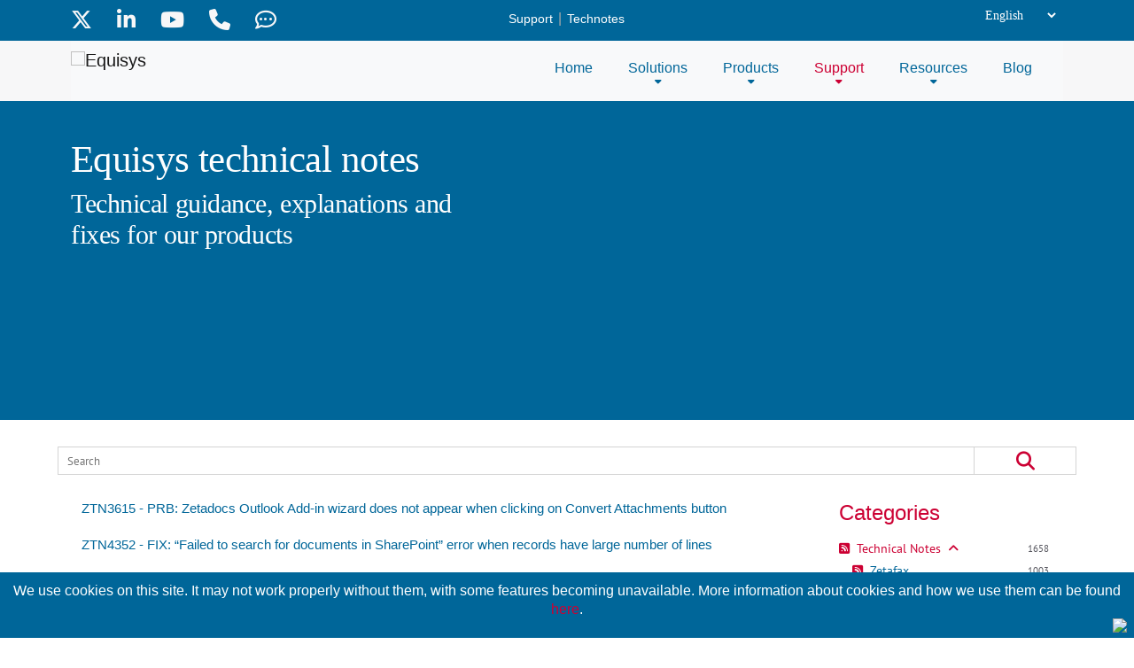

--- FILE ---
content_type: text/html; charset=utf-8
request_url: https://www.equisys.com/Support/Technotes/acat/1/archive/11-2015
body_size: 144350
content:
<!DOCTYPE html>
<html  lang="en-US" dir="ltr">
<head id="Head"><meta content="text/html; charset=UTF-8" http-equiv="Content-Type" />
<title>
	Technical Notes
</title><meta id="MetaDescription" name="description" content="Equisys technical notes - Technical guidance, explanations and fixes for our products, Zetadocs, Zetafax, Expenses" /><meta id="MetaKeywords" name="keywords" content="technical notes, technical guidance, Zetadocs, Zetafax, Zetadocs Expenses, explanations" /><meta id="MetaRobots" name="robots" content="INDEX, FOLLOW" /><link href="/DependencyHandler.axd/4c382933d84cc071dd35717638883f06/564/css" type="text/css" rel="stylesheet"/><link href="https://cdn.jsdelivr.net/npm/slick-carousel@1.8.1/slick/slick.css" type="text/css" rel="stylesheet"/><link href="https://cdn.jsdelivr.net/npm/slick-carousel@1.8.1/slick/slick-theme.css" type="text/css" rel="stylesheet"/><link href="/fonts/fontawesome/css/all.min.css?v=6.4.2a" type="text/css" rel="stylesheet"/><link href="/DependencyHandler.axd/67ed5d1ab767247436331fceea89aa34/564/css" type="text/css" rel="stylesheet"/><script src="/DependencyHandler.axd/9b9b65894730c0872688cd50bc84b6fa/564/js" type="text/javascript"></script><script type="application/ld+json">{
	"@context": "http://schema.org",
	"@type": "WebPage",
	"mainEntityOfPage": {
	  "@type": "WebPage",
	  "@id": "https://www.equisys.com/support/technotes/category/zetadocs"
	},
	"headline": "Technical notes for Zetadocs",
	"image": {
		"@type": "ImageObject",
		"image": "https://www.equisys.com/img/images/ZetadocsDelivery_LVN_web_400x191.png"
	  },
	"datePublished": "2025-12-17T14:52:00.0000000",
	"dateModified": "2026-01-14T15:46:27.4130000",
	"author": {
	  "@type": "Person",
	  "name": "Graeme Farquhar"
	},
	 "publisher": {
	  "@type": "Organization",
	  "name": "Equisys",
	"address": {
	  "@type": "PostalAddress",
	  "streetAddress": "124 City Road",
	  "addressLocality": "London",
	  "postalCode": "EC1V 2NX",
	  "addressCountry": "UK"
	},
	"telephone": "+44 (0)20 7203 4000",
	"url": "https://www.equisys.com",	  
	  
	  "logo": {
		"@type": "ImageObject",
		"url": "https://www.equisys.com/Portals/0/Logos/Equisys-Logo-256x64.png?ver=fRqXm_p0m8IGjCwAltnS7Q%3d%3d"
	  }
	},
	"description": "Technical guidance, explanations and fixes for our products."
  }
  </script><link rel='icon' href='/Portals/0/Icons/favicon.ico?ver=S-9oZpxcWKXjNuN9ptZK0w%3d%3d' type='image/x-icon' /><meta name="eds__GmapsInitData" content="{&quot;instanceGlobal&quot;:&quot;EasyDnnSolutions1_1_instance&quot;,&quot;google&quot;:{&quot;maps&quot;:{&quot;api&quot;:{&quot;key&quot;:&quot;&quot;,&quot;libraries&quot;:[&quot;geometry&quot;,&quot;places&quot;]}}}}" /><!-- BEGIN WillStrohl.Injection Header Injections --><script nomodule>window.MSInputMethodContext && document.documentMode && document.write('<link rel="stylesheet" href="/Bootstrap/bootstrap5dist//css/bootstrap-ie11.min.css"><script src="https://cdn.jsdelivr.net/combine/npm/bootstrap@5.0.0-beta2/dist/js/bootstrap.bundle.min.js,npm/ie11-custom-properties@4,npm/element-qsa-scope@1"><\/script><script crossorigin="anonymous" src="https://polyfill.io/v3/polyfill.min.js?features=default%2CNumber.parseInt%2CNumber.parseFloat%2CArray.prototype.find%2CArray.prototype.includes"><\/script>');</script><link rel="apple-touch-icon" sizes="57x57" href="/portals/0/apple-touch-icon-57x57.png">
<link rel="apple-touch-icon" sizes="60x60" href="/portals/0/apple-touch-icon-60x60.png">
<link rel="apple-touch-icon" sizes="72x72" href="/portals/0/apple-touch-icon-72x72.png">
<link rel="apple-touch-icon" sizes="76x76" href="/portals/0/apple-touch-icon-76x76.png">
<link rel="apple-touch-icon" sizes="114x114" href="/portals/0/apple-touch-icon-114x114.png">
<link rel="apple-touch-icon" sizes="120x120" href="/portals/0/apple-touch-icon-120x120.png">
<link rel="apple-touch-icon" sizes="144x144" href="/portals/0/apple-touch-icon-144x144.png">
<link rel="apple-touch-icon" sizes="152x152" href="/portals/0/apple-touch-icon-152x152.png">
<link rel="apple-touch-icon" sizes="180x180" href="/portals/0/apple-touch-icon-180x180.png">
<link rel="icon" type="image/png" href="/portals/0/favicon-32x32.png" sizes="32x32">
<link rel="icon" type="image/png" href="/portals/0/android-chrome-192x192.png" sizes="192x192">
<link rel="icon" type="image/png" href="/portals/0/favicon-96x96.png" sizes="96x96">
<link rel="icon" type="image/png" href="/portals/0/favicon-16x16.png" sizes="16x16">
<link rel="manifest" href="/portals/0/manifest.json">
<link rel="mask-icon" href="/portals/0/safari-pinned-tab.svg" color="#5bbad5">
<meta name="msapplication-TileColor" content="#da532c">
<meta name="msapplication-TileImage" content="/portals/0/mstile-144x144.png">
<meta name="theme-color" content="#ffffff"><!-- Google Tag Manager -->
<script>(function(w,d,s,l,i){w[l]=w[l]||[];w[l].push({'gtm.start':
new Date().getTime(),event:'gtm.js'});var f=d.getElementsByTagName(s)[0],
j=d.createElement(s),dl=l!='dataLayer'?'&l='+l:'';j.async=true;j.src=
'https://www.googletagmanager.com/gtm.js?id='+i+dl;f.parentNode.insertBefore(j,f);
})(window,document,'script','dataLayer','GTM-KQ622S9');</script>
<!-- End Google Tag Manager --><!-- END WillStrohl.Injection Header Injections -->     
        
								<!-- Global site tag (gtag.js) - Google Analytics -->
					<script async src="https://www.googletagmanager.com/gtag/js?id=UA-920426-1"></script>
					<script>
					  window.dataLayer = window.dataLayer || [];
					  function gtag(){dataLayer.push(arguments);}
					  gtag('js', new Date());

					  gtag('config', 'UA-920426-1', {
					  cookie_flags: 'max-age=7200;secure;samesite=none'
					});
					</script>
        
		  <meta name="viewport" content="width=device-width, initial-scale=1.0, maximum-scale=2.0, user-scalable=1, minimal-ui" /><meta name="apple-mobile-web-app-title" content="Equisys" /><meta name="application-name" content="Equisys" /><meta name="msapplication-TileColor" content="#f7f7f8" /><meta name="msapplication-TileImage" content="/mstile-144x144.png?v=rMMPE0plGJ" /><meta name="theme-color" content="#006699" /></head>
<body id="Body">

    <form method="post" action="/Support/Technotes/acat/1/archive/11-2015" onsubmit="javascript:return WebForm_OnSubmit();" id="Form" enctype="multipart/form-data">
<div class="aspNetHidden">
<input type="hidden" name="__EVENTTARGET" id="__EVENTTARGET" value="" />
<input type="hidden" name="__EVENTARGUMENT" id="__EVENTARGUMENT" value="" />
<input type="hidden" name="__LASTFOCUS" id="__LASTFOCUS" value="" />
<input type="hidden" name="__VIEWSTATE" id="__VIEWSTATE" value="Td9uH1e6HDgh0Qbi1gRDswRF7tSn2CcasEzwPJifT7/D3YOBIVb+RNqUxrOTYXq0gQ54bH3LN1v9o/KbGbAGGEswiNSsdHnxpN5ryEDHms95utMxfVnkjvVZM/6ApbtwbxUJzXXIT2X0+CMhmtY8Q7kht59uenKJMqQusJydMDbGaCMiO8oY+F+w9yWbkXUGiQn2zsfHsG/EnX6ZTouLCAM90nmc2pHMYGEPlJzmzgFllAaIOVa1UNQGNqOw6tUFuqTlJhyWbO+SsQ+4Cl6YbE8ABC6VW2jGGS0Hx050rTrzko4U/XsPgxuv76Xed3+a28bVe3d0dC1H94JsMwnbgmno091MmDc3uxkWCf0p1UzGNav8e8qCIoDnaF5KFEt6rRhB3OZZ6UVtmUCL02+WeNFfuqUI2TWyov32N/SYOkK+69bKDQrm/VWAwONyZaevr0PPQVP5NfuSD41zb9nVCLU/av4XtyFFeMIxFh8jPNV79RF8nTIqH/[base64]/Vb/[base64]/LxtHorGw1cvy9R9Js4jD568CZ61ZnPwG/apGVm4YUxJNZAEWBRGqaxM2vWmG7sZwMLrbHZyV7CfMO1a9pPOaIk+gJ3JUQk04vZ2DzbSd/[base64]" />
</div>

<script type="text/javascript">
//<![CDATA[
var theForm = document.forms['Form'];
if (!theForm) {
    theForm = document.Form;
}
function __doPostBack(eventTarget, eventArgument) {
    if (!theForm.onsubmit || (theForm.onsubmit() != false)) {
        theForm.__EVENTTARGET.value = eventTarget;
        theForm.__EVENTARGUMENT.value = eventArgument;
        theForm.submit();
    }
}
//]]>
</script>


<script src="/WebResource.axd?d=pynGkmcFUV123Dtwx_lfpyQPBb1p1p8Zv9IHPDoawDJ0GYQ24-anwfunwOc1&amp;t=638901572248157332" type="text/javascript"></script>


<script src="/ScriptResource.axd?d=nv7asgRUU0tt0E5b94tQcFCG4Qpb1CvYBswNL0Y4xWLnjSbOpKXPueBsGIoAcJuHCq-jEEiX2ObRmpU0W1hiYyTr4d4M8w7qdSH4hWGsJqHGOcpUiWaRVrIeIvc1&amp;t=ffffffff93d1c106" type="text/javascript"></script>
<script src="/ScriptResource.axd?d=NJmAwtEo3IpCS-RJAa_SUB0T8nEI6ykpe-RMihMSO-rTU9cOeM48_CYElfS3pEKno-IVXsGcfjmFuGjYNeVQP0HeLVaR5yvuhrYjNvnb_1B54naOoqZIWcyMVZDN_trMhdoAyQ2&amp;t=5c0e0825" type="text/javascript"></script>
<script src="/ScriptResource.axd?d=dwY9oWetJoIjGXkJjkjK6wHuf92SZwRNjVeL3zVpgcw6RyaMGYjSCu6oJDLYDXOWCUE5qHIaa1GHIubcvLyPP5ECRKo-NAtkztlH5bdE400Kqds0Evlz9cj7h6Zrowij_Q_a70cl1Krl0c8W0&amp;t=5c0e0825" type="text/javascript"></script>
<script type="text/javascript">
//<![CDATA[
function WebForm_OnSubmit() {
if (typeof(ValidatorOnSubmit) == "function" && ValidatorOnSubmit() == false) return false;
return true;
}
//]]>
</script>

<div class="aspNetHidden">

	<input type="hidden" name="__VIEWSTATEGENERATOR" id="__VIEWSTATEGENERATOR" value="CA0B0334" />
	<input type="hidden" name="__VIEWSTATEENCRYPTED" id="__VIEWSTATEENCRYPTED" value="" />
	<input type="hidden" name="__EVENTVALIDATION" id="__EVENTVALIDATION" value="KKROscbKwBHfMS0flnHYSGy5vQYv9g7fzdRHYUN7VkOlzXm8DyHxRWAHAvip+ti1dL3R3GEUIj0qbgph7hwOurnIsztCbmiipxxVOk573o0GaLEGmM6q+SpkhD/r1xpq2DowR7rmn4GL3hUeQxRXB59mNrqqBfGdiznBH97QBMuZTUNOjE20vaVBQKJSmy8vTkDAabtDIjV1kgZLlaxpOCp2cbTLnAMtsQ0JkTYcEcB/cADg3qglFeG7NDyK5IO/bMCSGTQmtAqpYN764+foKzuUq4ZJs3q45k0hDqsHy09NBvgNQgzpYdLEsvXJM95LNoODt7TVFUjCHETUJifVMZGI0YGseQSxqj2DOL+vGk4aPCN9" />
</div><script src="/DependencyHandler.axd/bd46dbb57dfd550f991210ac9b32ef60/564/js" type="text/javascript"></script><script src="https://cdn.jsdelivr.net/npm/slick-carousel@1.8.1/slick/slick.min.js" type="text/javascript"></script><script src="/DependencyHandler.axd/f41fc42265f8c4eac3cc3775dfa700a4/564/js" type="text/javascript"></script>
<script type="text/javascript">
//<![CDATA[
Sys.WebForms.PageRequestManager._initialize('ScriptManager', 'Form', ['tdnn$ctr1066$ViewEasyDNNNewsSearch$upSearch','dnn_ctr1066_ViewEasyDNNNewsSearch_upSearch'], [], [], 5400, '');
//]]>
</script>

        
        
        

<!-- EQ added favicons -->





<!-- EQ end -->




<!-- <link href="https://cdn.jsdelivr.net/npm/bootstrap@5.0.1/dist/css/bootstrap.min.css" rel="stylesheet" integrity="sha384-+0n0xVW2eSR5OomGNYDnhzAbDsOXxcvSN1TPprVMTNDbiYZCxYbOOl7+AMvyTG2x" crossorigin="anonymous">
<script src="https://cdn.jsdelivr.net/npm/bootstrap@5.0.1/dist/js/bootstrap.bundle.min.js" integrity="sha384-gtEjrD/SeCtmISkJkNUaaKMoLD0//ElJ19smozuHV6z3Iehds+3Ulb9Bn9Plx0x4" crossorigin="anonymous"></script>
 -->
<!--CDF(Css|/Bootstrap/bootstrap5dist/css/bootstrap.min.css|DnnPageHeaderProvider|100)-->

<!--CDF(Javascript|https://cdn.jsdelivr.net/npm/slick-carousel@1.8.1/slick/slick.min.js|DnnBodyProvider|100)-->

<!--CDF(Css|https://cdn.jsdelivr.net/npm/slick-carousel@1.8.1/slick/slick.css|DnnPageHeaderProvider|100)-->
<!--CDF(Css|https://cdn.jsdelivr.net/npm/slick-carousel@1.8.1/slick/slick-theme.css|DnnPageHeaderProvider|100)-->

<!--CDF(Css|/fonts/fontawesome/css/all.min.css?v=6.4.2a|DnnPageHeaderProvider|100)-->

<!--CDF(Javascript|/Portals/_default/Skins/EquisysSkins/../Common/js/jquery.sticky.js|DnnBodyProvider|100)-->
<!--CDF(Javascript|/Portals/_default/Skins/EquisysSkins/../Common/js/jquery.stellar.min.js|DnnBodyProvider|100)-->

<!--CDF(Javascript|/Portals/_default/Skins/EquisysSkins/../Common/js/fit.text.js|DnnBodyProvider|100)-->
<!--CDF(Javascript|/Portals/_default/Skins/EquisysSkins/../Common/js/waypoints.min.js|DnnBodyProvider|100)-->


<!--CDF(Javascript|/Portals/_default/Skins/EquisysSkins/../Common/js/bootstrap-tabcollapse.js|DnnBodyProvider|100)-->
<!--CDF(Javascript|/equisys_js/cookie.min.js|DnnBodyProvider|100)-->
<!--CDF(Javascript|/Portals/_default/Skins/EquisysSkins/../Common/js/common.js|DnnBodyProvider|100)-->


<!--CDF(Javascript|/Portals/_default/Skins/EquisysSkins/../Common/js/moment.js|DnnBodyProvider|100)-->
<!--CDF(Javascript|/Portals/_default/Skins/EquisysSkins/../Common/js/moment-timezone-with-data.js|DnnBodyProvider|100)-->

<!--CDF(Javascript|/fancybox/fancybox357/dist/jquery.fancybox.js|DnnBodyProvider|100)-->
<!--CDF(Javascript|/fancybox/fancybox357/dist/fancybox_helpers.js|DnnBodyProvider|100)--> 

 

<!--[if lt IE 7.]><script defer type="text/javascript" src="/Portals/_default/Skins/EquisysSkins/js/pngfix.js"></script><![endif]--> 
<!--[if lt IE 9]>
<script src="https://oss.maxcdn.com/libs/html5shiv/3.7.2/html5shiv.js"></script>
<script src="https://oss.maxcdn.com/libs/respond.js/1.4.2/respond.min.js"></script>
<![endif]--> 

<!-- EQ for fixed menu --> 
<script type="text/javascript">
$(document).ready(function() {
  var navpos = $('.headerMain').offset();
//  console.log(navpos.top);
  $(window).scroll(function () {
    if ($(this).scrollTop() > 100) {
      if ($(window).scrollTop() > navpos.top) {
        //$('.headerMain').addClass('fixed');
      }
	}
    else {
      $('.headerMain').removeClass('fixed');
    }
  });
});
</script>
<!-- EQ end -->



<!-- EQ cookies warning -->
<div class="navbar fixed-bottom" id="CookiesAlertPanel" style="display:none;">
        <span style="padding:0px;float:left;" onclick="CookiesAlert()">We use cookies on this site. It may not work properly without them, with some features becoming unavailable. More information about cookies and how we use them can be found <a href="/cookies" alt="cookies">here</a>.</span>
        <img id="CloseCookiesAlertPanel" src="/Portals/_default/Skins/EquisysSkins//images/X-Close.gif" style="float:right; height:12px; width:14px;" onclick="CookiesAlert()" alt="cookiesalert"/>
        <div style="clear:both;"></div>
</div>
<!-- EQ end -->

<!-- T-Worx Aquae Green Skins | Subpage Skin | 01.00.02 -->
<div class="BGTable aquaeSkins subPage">
  <div class="topMain">
    <div class="siteWidth">
      <!-- EQ breadcrumbs instead of login -->
      <!-- <div class="loginMain"> -->
        <!-- EQ return to equisys.com rather than login DNN -->
        <!-- 
<div id="dnn_dnnUSER_registerGroup" class="registerGroup">
    <ul class="buttonGroup">
        
        
    	<li class="userDisplayName"><a id="dnn_dnnUSER_enhancedRegisterLink" title="Register" class="Logintxt" rel="nofollow" href="https://www.equisys.com/Register?returnurl=https%3a%2f%2fwww.equisys.com%2fSupport%2fTechnotes">Register</a></li>
                                               
    </ul>
</div> -->
        <!-- 
<div id="dnn_dnnLOGIN_loginGroup" class="loginGroup">
    <a id="dnn_dnnLOGIN_enhancedLoginLink" title="Login" class="Logintxt" rel="nofollow" onclick="this.disabled=true;" href="https://www.equisys.com/Login?returnurl=%2fSupport%2fTechnotes%2facat%2f1%2farchive%2f11-2015">Login</a>
</div> -->
		<!--
        <div class="loginGroup">
			<a href="https://www.equisys.com" title="Return to main site">equisys.com</a>
		</div>
		-->
      <!-- </div> -->
	  <!-- EQ following breadcrumb code moved up here -->
      <div class="breadcrumbMain siteWidth">
        <div class="breadAbsolute" style="color: darkgrey;">

          <span id="dnn_dnnBREADCRUMB_lblBreadCrumb" itemprop="breadcrumb" itemscope="" itemtype="https://schema.org/breadcrumb"><span itemscope itemtype="http://schema.org/BreadcrumbList"><span itemprop="itemListElement" itemscope itemtype="http://schema.org/ListItem"><a href="https://www.equisys.com/Support/Overview" class="breadcrumbText" itemprop="item"><span itemprop="name">Support</span></a><meta itemprop="position" content="1" /></span> | <span itemprop="itemListElement" itemscope itemtype="http://schema.org/ListItem"><a href="https://www.equisys.com/Support/Technotes" class="breadcrumbText" itemprop="item"><span itemprop="name">Technotes</span></a><meta itemprop="position" content="2" /></span></span></span>
        </div>
      </div>
	  <!-- EQ end of breadcrumbs -->

      <div class="searchMain"> <a class="searchButtonClose searchClose"><i class="fas fa-times"></i></a>
        <span id="dnn_dnnSEARCH_ClassicSearch">
    
    
    <span class="searchInputContainer" data-moreresults="See More Results" data-noresult="No Results Found">
        <input name="dnn$dnnSEARCH$txtSearch" type="text" maxlength="255" size="20" id="dnn_dnnSEARCH_txtSearch" class="NormalTextBox" aria-label="Search" autocomplete="off" placeholder="Search..." />
        <a class="dnnSearchBoxClearText" title="Clear search text"></a>
    </span>
    <a id="dnn_dnnSEARCH_cmdSearch" class="SearchInput" href="javascript:__doPostBack(&#39;dnn$dnnSEARCH$cmdSearch&#39;,&#39;&#39;)"><i class="fas fa-search"></i></a>
</span>


<script type="text/javascript">
    $(function() {
        if (typeof dnn != "undefined" && typeof dnn.searchSkinObject != "undefined") {
            var searchSkinObject = new dnn.searchSkinObject({
                delayTriggerAutoSearch : 400,
                minCharRequiredTriggerAutoSearch : 2,
                searchType: 'S',
                enableWildSearch: true,
                cultureCode: 'en-US',
                portalId: -1
                }
            );
            searchSkinObject.init();
            
            
            // attach classic search
            var siteBtn = $('#dnn_dnnSEARCH_SiteRadioButton');
            var webBtn = $('#dnn_dnnSEARCH_WebRadioButton');
            var clickHandler = function() {
                if (siteBtn.is(':checked')) searchSkinObject.settings.searchType = 'S';
                else searchSkinObject.settings.searchType = 'W';
            };
            siteBtn.on('change', clickHandler);
            webBtn.on('change', clickHandler);
            
            
        }
    });
</script>

      </div>
	  	  	  		      <div class="language position-absolute top-0 end-0 ">
                        <div class="language-object" >
<select name="dnn$LANGUAGE1$selectCulture" onchange="javascript:setTimeout(&#39;__doPostBack(\&#39;dnn$LANGUAGE1$selectCulture\&#39;,\&#39;\&#39;)&#39;, 0)" id="dnn_LANGUAGE1_selectCulture" class="NormalTextBox">
	<option selected="selected" value="en-US">English (United States)</option>
	<option value="fr-FR">Fran&#231;ais (France)</option>
	<option value="da-DK">Dansk (Danmark)</option>
	<option value="de-DE">Deutsch (Deutschland)</option>
	<option value="es-ES">Espa&#241;ol (Espa&#241;a, Alfabetizaci&#243;n Internacional)</option>
	<option value="nl-NL">Nederlands (Nederland)</option>
	<option value="sv-SE">Svenska (Sverige)</option>

</select>

</div>
                    </div>		  
      <div id="dnn_TopBarPane" class="TopBarPane myPane"><div class="DnnModule DnnModule-DNN_HTML DnnModule-692 DnnVersionableControl"><a name="692"></a>
<!-- T-Worx Aquae Green Containers | No Title No Pad Container | 01.00.02 -->
<div id="dnn_ctr692_ContentPane" class="GreenCont noPad"><!-- Start_Module_692 --><div id="dnn_ctr692_ModuleContent" class="DNNModuleContent ModDNNHTMLC">
	<div id="dnn_ctr692_HtmlModule_lblContent" class="Normal">
	<div id="social-icons">
<ul class="social">
 <li><a href="https://www.twitter.com/equisysplc" target="_blank" title="Twitter"><i class="fa-brands fa-x-twitter"></i></a></li>
 <li><a href="http://www.linkedin.com/company/equisys" target="_blank" title="Linkedin"><i class="fa-brands fa-linkedin-in"></i></a></li>
 <li><a href="http://www.youtube.com/user/equisysplc" target="_blank" title="youtube"><i class="fa-brands fa-youtube"></i></a></li>
 <li><a href="/Contact" title="Contact"><i class="fas fa-phone"></i></a></li>
 <li><a href="/Blog" title="Blog"><i class="far fa-comment-dots"></i></a></li>
</ul>
</div>

</div>

</div><!-- End_Module_692 --></div>
<div class="clearfix"></div>
</div></div>
      <div class="clearfix"></div>
    </div>
  </div>
 
  
 <!-- Menu Panel -->
  <header>
	<div class="headerMain">
      <div class="siteWidth">
		<nav class="navbar navbar-expand-md navbar-light bg-light" style="padding-top:0px; padding-bottom:0px;">
			<div class="container-fluid"  style="padding-left:0px;">
				<div class="logoMain">
					<a class="navbar-brand" id="dnn_dnnLOGO_hypLogo" title="Equisys" href="https://www.equisys.com/"><img id="dnn_dnnLOGO_imgLogo" src="/Portals/_default/Skins/EquisysSkins//images/menu-logo.png" alt="Equisys" /></a>
					

				</div>


				<button class="navbar-toggler" type="button" data-bs-toggle="collapse" data-bs-target="#mobileMenu" aria-controls="navbarSupportedContent" aria-expanded="false" aria-label="Toggle navigation">
					<i class="fas fa-bars"></i>
				</button>

				<div class="menuMain">
					<div class="menuMainInner collapse navbar-collapse" id="navbarSupportedContent">
						<div id="dnnMenu">
 <ul class="rootMenu">
	<li class="item first">
		
			<a href="https://www.equisys.com/"><div><div>Home</div></div></a>
		
	</li>

	<li class="item haschild">
		
			<a href="https://www.equisys.com/Solutions/Overview"><div><div>Solutions</div></div></a>
		
        <div class="subMenu">
			<ul>
				 
	<li class="item first haschild">
		
			<a href="https://www.equisys.com/Solutions/AP-automation/Overview"><div>AP automation</div></a>
		
	    <div class="subMenuRight">
			 <ul>
				 
	<li class="item first">
		
			<a href="https://www.equisys.com/Solutions/AP-automation/Overview"><div>Overview</div></a>
		
	</li>

	<li class="item">
		
			<a href="https://www.equisys.com/Solutions/AP-automation/Smart-invoice-capture"><div>Smart invoice capture</div></a>
		
	</li>

	<li class="item">
		
			<a href="https://www.equisys.com/Solutions/AP-automation/Automatic-order-matching"><div>Automatic order matching</div></a>
		
	</li>

	<li class="item last">
		
			<a href="https://www.equisys.com/Solutions/AP-automation/Simple-invoice-approval"><div>Simple invoice approval</div></a>
		
	</li>

			 </ul>
			 <div class="clearfix"></div>
	     </div>
		
	</li>

	<li class="item haschild">
		
			<a href="https://www.equisys.com/Solutions/Expense-management/Overview"><div>Expense management</div></a>
		
	    <div class="subMenuRight">
			 <ul>
				 
	<li class="item first">
		
			<a href="https://www.equisys.com/Solutions/Expense-management/Overview"><div>Overview</div></a>
		
	</li>

	<li class="item">
		
			<a href="https://www.equisys.com/Solutions/Expense-management/Smart-expense-capture"><div>Smart expense capture</div></a>
		
	</li>

	<li class="item">
		
			<a href="https://www.equisys.com/Solutions/Expense-management/Control-expense-spend"><div>Control expense spend</div></a>
		
	</li>

	<li class="item last">
		
			<a href="https://www.equisys.com/Solutions/Expense-management/Seamlessly-integrated"><div>Seamlessly integrated</div></a>
		
	</li>

			 </ul>
			 <div class="clearfix"></div>
	     </div>
		
	</li>

	<li class="item haschild">
		
			<a href="https://www.equisys.com/Solutions/Document-management/Overview"><div>Document management</div></a>
		
	    <div class="subMenuRight">
			 <ul>
				 
	<li class="item first">
		
			<a href="https://www.equisys.com/Solutions/Document-management/Overview"><div>Overview</div></a>
		
	</li>

	<li class="item">
		
			<a href="https://www.equisys.com/solutions/Sales-Order-Processing"><div>Sales order processing</div></a>
		
	</li>

	<li class="item">
		
			<a href="https://www.equisys.com/solutions/Electronic-Invoicing"><div>Electronic invoicing</div></a>
		
	</li>

	<li class="item">
		
			<a href="https://www.equisys.com/Solutions/Collections-Management"><div>Collections management</div></a>
		
	</li>

	<li class="item">
		
			<a href="https://www.equisys.com/Solutions/Remittance-Advice"><div>Remittance advice</div></a>
		
	</li>

	<li class="item last">
		
			<a href="https://www.equisys.com/Solutions/Journal-document-processing"><div>Journal document processing</div></a>
		
	</li>

			 </ul>
			 <div class="clearfix"></div>
	     </div>
		
	</li>

	<li class="item last haschild">
		
			<a href="https://www.equisys.com/Solutions/Fax-and-PSA/Overview"><div>Fax and PSA</div></a>
		
	    <div class="subMenuRight">
			 <ul>
				 
	<li class="item first">
		
			<a href="https://www.equisys.com/Solutions/Fax-and-PSA/Overview"><div>Overview</div></a>
		
	</li>

	<li class="item">
		
			<a href="https://www.equisys.com/Solutions/Fax-and-PSA/Desktop-faxing"><div>Faxing</div></a>
		
	</li>

	<li class="item">
		
			<a href="https://www.equisys.com/Solutions/Fax-and-PSA/Professional-Services-Automation"><div>Professional Services Automation</div></a>
		
	</li>

	<li class="item">
		
			<a href="https://www.equisys.com/Products/Timemaster/Time-and-expenses"><div>Time Recording</div></a>
		
	</li>

	<li class="item last">
		
			<a href="https://www.equisys.com/Solutions/Industry"><div>Solutions by Industry</div></a>
		
	</li>

			 </ul>
			 <div class="clearfix"></div>
	     </div>
		
	</li>

			</ul>
			<div class="clearfix"></div>
         </div>
		
	</li>

	<li class="item haschild">
		
			<a href="https://www.equisys.com/Products/Overview"><div><div>Products</div></div></a>
		
        <div class="subMenu">
			<ul>
				 
	<li class="item first haschild">
		
			<a href="https://www.equisys.com/Products/Zetadocs/Overview"><div>Zetadocs</div></a>
		
	    <div class="subMenuRight">
			 <ul>
				 
	<li class="item first">
		
			<a href="https://www.equisys.com/Products/Zetadocs/Overview"><div>Overview</div></a>
		
	</li>

	<li class="item">
		
			<a href="https://www.equisys.com/Products/Zetadocs/Zetadocs-Express"><div>Zetadocs Express</div></a>
		
	</li>

	<li class="item">
		
			<a href="https://www.equisys.com/Products/Zetadocs/Zetadocs-Delivery"><div>Zetadocs Delivery</div></a>
		
	</li>

	<li class="item">
		
			<a href="https://www.equisys.com/Products/Zetadocs/Zetadocs-Capture"><div>Zetadocs Capture</div></a>
		
	</li>

	<li class="item">
		
			<a href="https://www.equisys.com/Products/Zetadocs/Zetadocs-Approvals"><div>Zetadocs Approvals</div></a>
		
	</li>

	<li class="item last">
		
			<a href="https://www.equisys.com/Products/Zetadocs/Zetadocs-Expenses"><div>Zetadocs Expenses</div></a>
		
	</li>

			 </ul>
			 <div class="clearfix"></div>
	     </div>
		
	</li>

	<li class="item haschild">
		
			<a href="https://www.equisys.com/Products/Zetadocs/Overview"><div>Zetadocs (options)</div></a>
		
	    <div class="subMenuRight">
			 <ul>
				 
	<li class="item first">
		
			<a href="https://www.equisys.com/Products/Zetadocs/Online-events"><div>Online events</div></a>
		
	</li>

	<li class="item">
		
			<a href="https://www.equisys.com/Products/Zetadocs-options/FAQs"><div>FAQs</div></a>
		
	</li>

	<li class="item">
		
			<a href="https://www.equisys.com/Products/Zetadocs-options/Technical-information"><div>Technical information</div></a>
		
	</li>

	<li class="item">
		
			<a href="https://www.equisys.com/Products/Zetadocs-options/Implementation-services"><div>Implementation services</div></a>
		
	</li>

	<li class="item last">
		
			<a href="https://www.equisys.com/Products/Zetadocs/Coming-soon"><div>Coming soon</div></a>
		
	</li>

			 </ul>
			 <div class="clearfix"></div>
	     </div>
		
	</li>

	<li class="item last haschild">
		
			<a href="https://www.equisys.com/Products/Zetafax"><div>Other products</div></a>
		
	    <div class="subMenuRight">
			 <ul>
				 
	<li class="item first">
		
			<a href="https://www.equisys.com/Products/Zetafax"><div>Fax server</div></a>
		
	</li>

	<li class="item">
		
			<a href="https://www.equisys.com/Products/Zetafax/FoIP"><div>Fax over IP</div></a>
		
	</li>

	<li class="item">
		
			<a href="https://www.equisys.com/Products/Zetafax/Virtualization"><div>Virtualization</div></a>
		
	</li>

	<li class="item">
		
			<a href="https://www.equisys.com/Products/Timemaster/Overview"><div>Timemaster</div></a>
		
	</li>

	<li class="item">
		
			<a href="https://www.equisys.com/Products/Timemaster/Overview"><div>Overview</div></a>
		
	</li>

	<li class="item last">
		
			<a href="https://www.equisys.com/Products/Timemaster/Whats-New"><div>What&#39;s new</div></a>
		
	</li>

			 </ul>
			 <div class="clearfix"></div>
	     </div>
		
	</li>

			</ul>
			<div class="clearfix"></div>
         </div>
		
	</li>

	<li class="item TWbreadcrumb haschild">
		
			<a href="https://www.equisys.com/Support/Overview"><div><div>Support</div></div></a>
		
        <div class="subMenu">
			<ul>
				 
	<li class="item first haschild">
		
			<a href="https://www.equisys.com/Support/Zetadocs/Overview"><div>Zetadocs</div></a>
		
	    <div class="subMenuRight">
			 <ul>
				 
	<li class="item first">
		
			<a href="https://www.equisys.com/Support/Zetadocs/Overview"><div>Overview</div></a>
		
	</li>

	<li class="item">
		
			<a href="https://www.equisys.com/Support/Getting-support"><div>Getting support</div></a>
		
	</li>

	<li class="item">
		
			<a href="https://www.equisys.com/support/technotes/category/zetadocs"><div>Search knowledgebase</div></a>
		
	</li>

	<li class="item">
		
			<a href="https://www.equisys.com/Support/Zetadocs/Documentation"><div>Documentation</div></a>
		
	</li>

	<li class="item">
		
			<a href="https://www.equisys.com/Support/Zetadocs/New-systems"><div>New systems</div></a>
		
	</li>

	<li class="item last">
		
			<a href="https://www.equisys.com/support/Updates?Product=Zetadocs&amp;Version=Current&amp;lang=EN"><div>Software updates</div></a>
		
	</li>

			 </ul>
			 <div class="clearfix"></div>
	     </div>
		
	</li>

	<li class="item haschild">
		
			<a href="https://www.equisys.com/Support/Zetafax/Overview"><div>Zetafax</div></a>
		
	    <div class="subMenuRight">
			 <ul>
				 
	<li class="item first">
		
			<a href="https://www.equisys.com/Support/Zetafax/Overview"><div>Overview</div></a>
		
	</li>

	<li class="item">
		
			<a href="https://www.equisys.com/Support/Getting-support?utm_term=zetafax"><div>Getting support</div></a>
		
	</li>

	<li class="item">
		
			<a href="https://www.equisys.com/support/technotes/category/zetafax"><div>Search knowledgebase</div></a>
		
	</li>

	<li class="item">
		
			<a href="https://www.equisys.com/Support/Zetafax/Documentation"><div>Documentation</div></a>
		
	</li>

	<li class="item">
		
			<a href="https://www.equisys.com/Support/Zetafax/New-systems"><div>New systems</div></a>
		
	</li>

	<li class="item last">
		
			<a href="https://www.equisys.com/support/Updates?Product=Zetafax&amp;Version=Current&amp;lang=EN"><div>Software updates</div></a>
		
	</li>

			 </ul>
			 <div class="clearfix"></div>
	     </div>
		
	</li>

	<li class="item last haschild">
		
			<a href="https://www.equisys.com/Support/Timemaster/Overview"><div>Timemaster</div></a>
		
	    <div class="subMenuRight">
			 <ul>
				 
	<li class="item first">
		
			<a href="https://www.equisys.com/Support/Timemaster/Overview"><div>Overview</div></a>
		
	</li>

	<li class="item">
		
			<a href="https://www.equisys.com/support/Timemaster/oricasecure/asp/login.asp"><div>Getting support</div></a>
		
	</li>

	<li class="item last">
		
			<a href="https://www.equisys.com/support/Timemaster/oricasecure/asp/login.asp"><div>Software updates</div></a>
		
	</li>

			 </ul>
			 <div class="clearfix"></div>
	     </div>
		
	</li>

			</ul>
			<div class="clearfix"></div>
         </div>
		
	</li>

	<li class="item haschild">
		
			<a href="https://www.equisys.com/Resources/Overview"><div><div>Resources</div></div></a>
		
        <div class="subMenu">
			<ul>
				 
	<li class="item first">
		
			<a href="https://www.equisys.com/Resources/Overview"><div>Overview</div></a>
		
	</li>

	<li class="item">
		
			<a href="https://www.equisys.com/Resources/AP-automation"><div>AP automation</div></a>
		
	</li>

	<li class="item">
		
			<a href="https://www.equisys.com/Resources/Expense-management"><div>Expense management</div></a>
		
	</li>

	<li class="item">
		
			<a href="https://www.equisys.com/Resources/Document-management"><div>Document management</div></a>
		
	</li>

	<li class="item">
		
			<a href="https://www.equisys.com/Partners/Find-a-partner"><div>Find a partner</div></a>
		
	</li>

	<li class="item last">
		
			<a href="https://www.equisys.com/Partners/Zetadocs/Become-a-partner"><div>Become a partner</div></a>
		
	</li>

			</ul>
			<div class="clearfix"></div>
         </div>
		
	</li>

	<li class="item last">
		
			<a href="https://www.equisys.com/blog"><div><div>Blog</div></div></a>
		
	</li>
</ul>
</div>


							
<!-- 						<div class="d-flex dropdown">
							<a  data-bs-toggle="dropdown" href="#dropdownMenuLink" role="button" aria-controls="dropdownMenuLink">
								<h3><i class="fa fa-language" aria-hidden="true"></i></h3>
							</a>

						  <ul class="dropdown-menu" aria-labelledby="dropdownMenuLink">
								<li><a class="item dropdown-item" href="https://zetadocshull.equisys.com">english</a></li>
								<li><a class="item dropdown-item" href="https://zetadocshull.equisys.com/es-es">español</a></li>
								<li><a class="item dropdown-item" href="https://zetadocshull.equisys.com/fr-fr">français</a></li>
								<li><a class="item dropdown-item" href="https://zetadocshull.equisys.com/de-de">deutsche</a></li>
						  </ul>
						</div>	 -->					
					</div>
					
					

					
				</div>
				
				
			</div>
		</nav>
	</div>
	</div>

	
	
	
  </header>
  <div id="mobileMenu" class="collapse">
    <div class="mobileMenuInner">
      <div id="CollapseMenuMob">
	<ul>
		<li class="menuItem first">
		
			<a href="https://www.equisys.com/" >
				Home
			</a>
		
		</li>
	
		<li class="menuItem haschild">
		<span class="collapseArrow collapsed" data-bs-toggle="collapse" data-bs-target="#mobmenu200" data-parent="#CollapseMenuMob"></span>
			<a href="https://www.equisys.com/Solutions/Overview" >
				Solutions
			</a>
		
			<ul id="mobmenu200" class="collapse  subMenu">
			
		<li class="menuItem first haschild">
		<span class="collapseArrow collapsed" data-bs-toggle="collapse" data-bs-target="#mobmenu1231" data-parent="#CollapseMenuMob"></span>
			<a href="https://www.equisys.com/Solutions/AP-automation/Overview" >
				AP automation
			</a>
		
			<ul id="mobmenu1231" class="collapse  subMenu">
			
		<li class="menuItem first">
		
			<a href="https://www.equisys.com/Solutions/AP-automation/Overview" >
				Overview
			</a>
		
		</li>
	
		<li class="menuItem">
		
			<a href="https://www.equisys.com/Solutions/AP-automation/Smart-invoice-capture" >
				Smart invoice capture
			</a>
		
		</li>
	
		<li class="menuItem">
		
			<a href="https://www.equisys.com/Solutions/AP-automation/Automatic-order-matching" >
				Automatic order matching
			</a>
		
		</li>
	
		<li class="menuItem last">
		
			<a href="https://www.equisys.com/Solutions/AP-automation/Simple-invoice-approval" >
				Simple invoice approval
			</a>
		
		</li>
	
			</ul>
		
		</li>
	
		<li class="menuItem haschild">
		<span class="collapseArrow collapsed" data-bs-toggle="collapse" data-bs-target="#mobmenu257" data-parent="#CollapseMenuMob"></span>
			<a href="https://www.equisys.com/Solutions/Expense-management/Overview" >
				Expense management
			</a>
		
			<ul id="mobmenu257" class="collapse  subMenu">
			
		<li class="menuItem first">
		
			<a href="https://www.equisys.com/Solutions/Expense-management/Overview" >
				Overview
			</a>
		
		</li>
	
		<li class="menuItem">
		
			<a href="https://www.equisys.com/Solutions/Expense-management/Smart-expense-capture" >
				Smart expense capture
			</a>
		
		</li>
	
		<li class="menuItem">
		
			<a href="https://www.equisys.com/Solutions/Expense-management/Control-expense-spend" >
				Control expense spend
			</a>
		
		</li>
	
		<li class="menuItem last">
		
			<a href="https://www.equisys.com/Solutions/Expense-management/Seamlessly-integrated" >
				Seamlessly integrated
			</a>
		
		</li>
	
			</ul>
		
		</li>
	
		<li class="menuItem haschild">
		<span class="collapseArrow collapsed" data-bs-toggle="collapse" data-bs-target="#mobmenu584" data-parent="#CollapseMenuMob"></span>
			<a href="https://www.equisys.com/Solutions/Document-management/Overview" >
				Document management
			</a>
		
			<ul id="mobmenu584" class="collapse  subMenu">
			
		<li class="menuItem first">
		
			<a href="https://www.equisys.com/Solutions/Document-management/Overview" >
				Overview
			</a>
		
		</li>
	
		<li class="menuItem">
		
			<a href="https://www.equisys.com/solutions/Sales-Order-Processing" >
				Sales order processing
			</a>
		
		</li>
	
		<li class="menuItem">
		
			<a href="https://www.equisys.com/solutions/Electronic-Invoicing" >
				Electronic invoicing
			</a>
		
		</li>
	
		<li class="menuItem">
		
			<a href="https://www.equisys.com/Solutions/Collections-Management" >
				Collections management
			</a>
		
		</li>
	
		<li class="menuItem">
		
			<a href="https://www.equisys.com/Solutions/Remittance-Advice" >
				Remittance advice
			</a>
		
		</li>
	
		<li class="menuItem last">
		
			<a href="https://www.equisys.com/Solutions/Journal-document-processing" >
				Journal document processing
			</a>
		
		</li>
	
			</ul>
		
		</li>
	
		<li class="menuItem last haschild">
		<span class="collapseArrow collapsed" data-bs-toggle="collapse" data-bs-target="#mobmenu594" data-parent="#CollapseMenuMob"></span>
			<a href="https://www.equisys.com/Solutions/Fax-and-PSA/Overview" >
				Fax and PSA
			</a>
		
			<ul id="mobmenu594" class="collapse  subMenu">
			
		<li class="menuItem first">
		
			<a href="https://www.equisys.com/Solutions/Fax-and-PSA/Overview" >
				Overview
			</a>
		
		</li>
	
		<li class="menuItem">
		
			<a href="https://www.equisys.com/Solutions/Fax-and-PSA/Desktop-faxing" >
				Faxing
			</a>
		
		</li>
	
		<li class="menuItem">
		
			<a href="https://www.equisys.com/Solutions/Fax-and-PSA/Professional-Services-Automation" >
				Professional Services Automation
			</a>
		
		</li>
	
		<li class="menuItem">
		
			<a href="https://www.equisys.com/Products/Timemaster/Time-and-expenses" >
				Time Recording
			</a>
		
		</li>
	
		<li class="menuItem last">
		
			<a href="https://www.equisys.com/Solutions/Industry" >
				Solutions by Industry
			</a>
		
		</li>
	
			</ul>
		
		</li>
	
			</ul>
		
		</li>
	
		<li class="menuItem haschild">
		<span class="collapseArrow collapsed" data-bs-toggle="collapse" data-bs-target="#mobmenu317" data-parent="#CollapseMenuMob"></span>
			<a href="https://www.equisys.com/Products/Overview" >
				Products
			</a>
		
			<ul id="mobmenu317" class="collapse  subMenu">
			
		<li class="menuItem first haschild">
		<span class="collapseArrow collapsed" data-bs-toggle="collapse" data-bs-target="#mobmenu318" data-parent="#CollapseMenuMob"></span>
			<a href="https://www.equisys.com/Products/Zetadocs/Overview" >
				Zetadocs
			</a>
		
			<ul id="mobmenu318" class="collapse  subMenu">
			
		<li class="menuItem first">
		
			<a href="https://www.equisys.com/Products/Zetadocs/Overview" >
				Overview
			</a>
		
		</li>
	
		<li class="menuItem">
		
			<a href="https://www.equisys.com/Products/Zetadocs/Zetadocs-Express" >
				Zetadocs Express
			</a>
		
		</li>
	
		<li class="menuItem">
		
			<a href="https://www.equisys.com/Products/Zetadocs/Zetadocs-Delivery" >
				Zetadocs Delivery
			</a>
		
		</li>
	
		<li class="menuItem">
		
			<a href="https://www.equisys.com/Products/Zetadocs/Zetadocs-Capture" >
				Zetadocs Capture
			</a>
		
		</li>
	
		<li class="menuItem">
		
			<a href="https://www.equisys.com/Products/Zetadocs/Zetadocs-Approvals" >
				Zetadocs Approvals
			</a>
		
		</li>
	
		<li class="menuItem last">
		
			<a href="https://www.equisys.com/Products/Zetadocs/Zetadocs-Expenses" >
				Zetadocs Expenses
			</a>
		
		</li>
	
			</ul>
		
		</li>
	
		<li class="menuItem haschild">
		<span class="collapseArrow collapsed" data-bs-toggle="collapse" data-bs-target="#mobmenu618" data-parent="#CollapseMenuMob"></span>
			<a href="https://www.equisys.com/Products/Zetadocs/Overview" >
				Zetadocs (options)
			</a>
		
			<ul id="mobmenu618" class="collapse  subMenu">
			
		<li class="menuItem first">
		
			<a href="https://www.equisys.com/Products/Zetadocs/Online-events" >
				Online events
			</a>
		
		</li>
	
		<li class="menuItem">
		
			<a href="https://www.equisys.com/Products/Zetadocs-options/FAQs" >
				FAQs
			</a>
		
		</li>
	
		<li class="menuItem">
		
			<a href="https://www.equisys.com/Products/Zetadocs-options/Technical-information" >
				Technical information
			</a>
		
		</li>
	
		<li class="menuItem">
		
			<a href="https://www.equisys.com/Products/Zetadocs-options/Implementation-services" >
				Implementation services
			</a>
		
		</li>
	
		<li class="menuItem last">
		
			<a href="https://www.equisys.com/Products/Zetadocs/Coming-soon" >
				Coming soon
			</a>
		
		</li>
	
			</ul>
		
		</li>
	
		<li class="menuItem last haschild">
		<span class="collapseArrow collapsed" data-bs-toggle="collapse" data-bs-target="#mobmenu325" data-parent="#CollapseMenuMob"></span>
			<a href="https://www.equisys.com/Products/Zetafax" >
				Other products
			</a>
		
			<ul id="mobmenu325" class="collapse  subMenu">
			
		<li class="menuItem first">
		
			<a href="https://www.equisys.com/Products/Zetafax" >
				Fax server
			</a>
		
		</li>
	
		<li class="menuItem">
		
			<a href="https://www.equisys.com/Products/Zetafax/FoIP" >
				Fax over IP
			</a>
		
		</li>
	
		<li class="menuItem">
		
			<a href="https://www.equisys.com/Products/Zetafax/Virtualization" >
				Virtualization
			</a>
		
		</li>
	
		<li class="menuItem">
		
			<a href="https://www.equisys.com/Products/Timemaster/Overview" >
				Timemaster
			</a>
		
		</li>
	
		<li class="menuItem">
		
			<a href="https://www.equisys.com/Products/Timemaster/Overview" >
				Overview
			</a>
		
		</li>
	
		<li class="menuItem last">
		
			<a href="https://www.equisys.com/Products/Timemaster/Whats-New" >
				What&#39;s new
			</a>
		
		</li>
	
			</ul>
		
		</li>
	
			</ul>
		
		</li>
	
		<li class="menuItem menubreadcrumb haschild">
		<span class="collapseArrow collapsed" data-bs-toggle="collapse" data-bs-target="#mobmenu201" data-parent="#CollapseMenuMob"></span>
			<a href="https://www.equisys.com/Support/Overview" >
				Support
			</a>
		
			<ul id="mobmenu201" class="collapse  in subMenu">
			
		<li class="menuItem first haschild">
		<span class="collapseArrow collapsed" data-bs-toggle="collapse" data-bs-target="#mobmenu313" data-parent="#CollapseMenuMob"></span>
			<a href="https://www.equisys.com/Support/Zetadocs/Overview" >
				Zetadocs
			</a>
		
			<ul id="mobmenu313" class="collapse  subMenu">
			
		<li class="menuItem first">
		
			<a href="https://www.equisys.com/Support/Zetadocs/Overview" >
				Overview
			</a>
		
		</li>
	
		<li class="menuItem">
		
			<a href="https://www.equisys.com/Support/Getting-support" >
				Getting support
			</a>
		
		</li>
	
		<li class="menuItem">
		
			<a href="https://www.equisys.com/support/technotes/category/zetadocs" >
				Search knowledgebase
			</a>
		
		</li>
	
		<li class="menuItem">
		
			<a href="https://www.equisys.com/Support/Zetadocs/Documentation" >
				Documentation
			</a>
		
		</li>
	
		<li class="menuItem">
		
			<a href="https://www.equisys.com/Support/Zetadocs/New-systems" >
				New systems
			</a>
		
		</li>
	
		<li class="menuItem last">
		
			<a href="https://www.equisys.com/support/Updates?Product=Zetadocs&amp;Version=Current&amp;lang=EN" >
				Software updates
			</a>
		
		</li>
	
			</ul>
		
		</li>
	
		<li class="menuItem haschild">
		<span class="collapseArrow collapsed" data-bs-toggle="collapse" data-bs-target="#mobmenu314" data-parent="#CollapseMenuMob"></span>
			<a href="https://www.equisys.com/Support/Zetafax/Overview" >
				Zetafax
			</a>
		
			<ul id="mobmenu314" class="collapse  subMenu">
			
		<li class="menuItem first">
		
			<a href="https://www.equisys.com/Support/Zetafax/Overview" >
				Overview
			</a>
		
		</li>
	
		<li class="menuItem">
		
			<a href="https://www.equisys.com/Support/Getting-support?utm_term=zetafax" >
				Getting support
			</a>
		
		</li>
	
		<li class="menuItem">
		
			<a href="https://www.equisys.com/support/technotes/category/zetafax" >
				Search knowledgebase
			</a>
		
		</li>
	
		<li class="menuItem">
		
			<a href="https://www.equisys.com/Support/Zetafax/Documentation" >
				Documentation
			</a>
		
		</li>
	
		<li class="menuItem">
		
			<a href="https://www.equisys.com/Support/Zetafax/New-systems" >
				New systems
			</a>
		
		</li>
	
		<li class="menuItem last">
		
			<a href="https://www.equisys.com/support/Updates?Product=Zetafax&amp;Version=Current&amp;lang=EN" >
				Software updates
			</a>
		
		</li>
	
			</ul>
		
		</li>
	
		<li class="menuItem last haschild">
		<span class="collapseArrow collapsed" data-bs-toggle="collapse" data-bs-target="#mobmenu315" data-parent="#CollapseMenuMob"></span>
			<a href="https://www.equisys.com/Support/Timemaster/Overview" >
				Timemaster
			</a>
		
			<ul id="mobmenu315" class="collapse  subMenu">
			
		<li class="menuItem first">
		
			<a href="https://www.equisys.com/Support/Timemaster/Overview" >
				Overview
			</a>
		
		</li>
	
		<li class="menuItem">
		
			<a href="https://www.equisys.com/support/Timemaster/oricasecure/asp/login.asp" >
				Getting support
			</a>
		
		</li>
	
		<li class="menuItem last">
		
			<a href="https://www.equisys.com/support/Timemaster/oricasecure/asp/login.asp" >
				Software updates
			</a>
		
		</li>
	
			</ul>
		
		</li>
	
			</ul>
		
		</li>
	
		<li class="menuItem haschild">
		<span class="collapseArrow collapsed" data-bs-toggle="collapse" data-bs-target="#mobmenu756" data-parent="#CollapseMenuMob"></span>
			<a href="https://www.equisys.com/Resources/Overview" >
				Resources
			</a>
		
			<ul id="mobmenu756" class="collapse  subMenu">
			
		<li class="menuItem first">
		
			<a href="https://www.equisys.com/Resources/Overview" >
				Overview
			</a>
		
		</li>
	
		<li class="menuItem">
		
			<a href="https://www.equisys.com/Resources/AP-automation" >
				AP automation
			</a>
		
		</li>
	
		<li class="menuItem">
		
			<a href="https://www.equisys.com/Resources/Expense-management" >
				Expense management
			</a>
		
		</li>
	
		<li class="menuItem">
		
			<a href="https://www.equisys.com/Resources/Document-management" >
				Document management
			</a>
		
		</li>
	
		<li class="menuItem">
		
			<a href="https://www.equisys.com/Partners/Find-a-partner" >
				Find a partner
			</a>
		
		</li>
	
		<li class="menuItem last">
		
			<a href="https://www.equisys.com/Partners/Zetadocs/Become-a-partner" >
				Become a partner
			</a>
		
		</li>
	
			</ul>
		
		</li>
	
		<li class="menuItem last">
		
			<a href="https://www.equisys.com/blog" >
				Blog
			</a>
		
		</li>
	</ul>
	
</div>
    </div>
  </div>   


 

  
  <div class="MainBanner">
    <div id="dnn_BannerPane" class="ContentPane myPane"><div class="DnnModule DnnModule-DNN_HTML DnnModule-1069 DnnVersionableControl"><a name="1069"></a>
<!-- T-Worx Aquae Green Containers | Parallax Background Container -->
<div class="MainBanner2">
	<div class="BannerContainer" id="BannerContainerID">
		<div class="siteWidth">
			<div id="dnn_ctr1069_ContentPane" class="content"><!-- Start_Module_1069 --><div id="dnn_ctr1069_ModuleContent" class="DNNModuleContent ModDNNHTMLC">
	<div id="dnn_ctr1069_HtmlModule_lblContent" class="Normal">
	<h1 class="bannerText">Equisys technical notes</h1>
<h2 class="bannerText">Technical guidance, explanations and fixes for our products</h2>
</div>

</div><!-- End_Module_1069 --></div>
			<div class="clearfix"></div>
		</div>
	</div>
</div>
<div class="backgroundImage" style="display:none;">
  <img id="dnn_ctr1069_ICON_imgIcon" src="/Portals/0/Images/Banners/Banner-equisys-zetadocs-technotes-2560x720.jpg?ver=B26gu-gcl_kAaun0J4meZw%3d%3d" alt="TechNotes_Parallax" style="border-width:0px;" />
</div>
</div></div>
  </div>
  <div class="breadcrumbMain">
    <div class="siteWidth">
      <div class="breadLeft">
        <h3>Technotes</h3>
      </div>

    </div>
  </div>
  

  
  
  
  
   <div class="contentMain">
    
    <div class="siteWidth">
      
      <div id="dnn_ContentPane" class="ContentPane myPane"><div class="DnnModule DnnModule-EasyDNNnewsSearch DnnModule-1066"><a name="1066"></a>
<!-- T-Worx Aquae Green Containers | No Title No Bottom Pad Container | 01.00.02 -->
<div class="GreenCont TitleWidth padThis noBottomPad">
  <div id="dnn_ctr1066_ContentPane" class="TitleContentpane"><!-- Start_Module_1066 --><div id="dnn_ctr1066_ModuleContent" class="DNNModuleContent ModEasyDNNnewsSearchC">
	<script type="text/javascript">
/*<![CDATA[*/
	eds3_5_jq(document).ready(function ($) {
		$('#dnn_ctr1066_ViewEasyDNNNewsSearch_tbSearchText').autocomplete('/DesktopModules/EasyDNNNewsSearch/SearchAutoComplete.ashx', {
			remoteDataType : 'json',
			delay:1000,
			minChars: 2,
			maxItemsToShow: 0,
			filter: false,
			sort:false,
			sortResults:false,
			useCache: false,
			matchSubset: false,
			matchCase: false,
			resultsClass: 'EDN_search theme_Ozone red-grey',
			extraParams:
			{
				nsw:'ta',
				mid : '1066',
				TabId : '311',
				portal_id : '0',
				acat : '1',
				
				ModToOpenResults : '1065',
				TabToOpenResults : '311'
				,evl : '0'
			},
			showResult: function (value, data) {
				return '<span><a style="text-decoration:none;" href="' + data[0] + '">' + value + '  </a></span>';
			}
		});
	});
/*]]>*/</script>

<div class="eds_news_Ozone eds_subCollection_search eds_styleSwitchCriteria_module-1066 eds_template_default Ozone_Style_red-grey eds_style_predefined_red-grey">
	
	
	<div id="dnn_ctr1066_ViewEasyDNNNewsSearch_upSearch">
		
			
			<div id="dnn_ctr1066_ViewEasyDNNNewsSearch_pnlSimpleSearch" class="search_input " onkeypress="javascript:return WebForm_FireDefaultButton(event, &#39;dnn_ctr1066_ViewEasyDNNNewsSearch_btnSearch&#39;)">
			
				<div id="dnn_ctr1066_ViewEasyDNNNewsSearch_pnlSearchBoxValue" class="input">
					<input name="dnn$ctr1066$ViewEasyDNNNewsSearch$tbSearchText" type="text" id="dnn_ctr1066_ViewEasyDNNNewsSearch_tbSearchText" placeholder="Search" title="Search" aria-label="Search" />
					<span id="dnn_ctr1066_ViewEasyDNNNewsSearch_rfvtbSearchText" style="visibility:hidden;"></span>
				</div>
				<a id="dnn_ctr1066_ViewEasyDNNNewsSearch_btnSearch" class="do_search" href="javascript:WebForm_DoPostBackWithOptions(new WebForm_PostBackOptions(&quot;dnn$ctr1066$ViewEasyDNNNewsSearch$btnSearch&quot;, &quot;&quot;, true, &quot;vgNewsSearch1066&quot;, &quot;&quot;, false, true))"><span>Search</span></a>
			
		</div>
		
	</div>
	
	
</div>

</div><!-- End_Module_1066 --></div>
  <div class="clearfix"></div>
</div>
</div></div>
		<div class="container">
			<div class="row">		  
				
				
			</div>
		</div>
      <div class="clearfix"></div>
	  <!-- EQ added upper set of one third containers and upper full pane -->
      
	  	<div class="container">
			<div class="row">	
				
				
				
			</div>
		</div>	  
      <div class="clearfix"></div>
    </div>
	
    <div class="siteWidth">
      <!-- EQ end -->
      
      <!-- EQ expanded from one to four narrow/wide panes -->
	  	  	<div class="container">
			<div class="row">	
				
				
			</div>
		</div>	
	  	  	<div class="container">
			<div class="row">	
				
				
			</div>
		</div>	
	  	  	<div class="container">
			<div class="row">	
				
				
			</div>
		</div>	
	  	  	<div class="container">
			<div class="row">	
				
				
			</div>
		</div>	
	  <!-- EQ end -->
      
	  	  	<div class="container">
			<div class="row">	
				<div id="dnn_PaneWideLeft" class="col-xs-6 col-md-8 col-lg-9 myPane"><div class="DnnModule DnnModule-EasyDNNnews DnnModule-1065"><a name="1065"></a>
<!-- T-Worx Aquae Green Containers | No Title Container | 01.00.02 -->
<div class="GreenCont TitleWidth padThis">
  <div id="dnn_ctr1065_ContentPane" class="TitleContentpane"><!-- Start_Module_1065 --><div id="dnn_ctr1065_ModuleContent" class="DNNModuleContent ModEasyDNNnewsC">
	

<script type="text/javascript">
	/*<![CDATA[*/
	
	
	
	
	
	
	
	
	
	
	

	eds3_5_jq(function ($) {
		if (typeof edn_fluidvids != 'undefined')
			edn_fluidvids.init({
				selector: ['.edn_fluidVideo iframe'],
				players: ['www.youtube.com', 'player.vimeo.com']
			});
		
		
		

	});
	/*]]>*/
</script>



<div class="eds_news_module_1065 news Ozone_Style_red-grey eds_style_predefined_red-grey eds_subCollection_news eds_news_Ozone eds_template_List_Article_TechNotes eds_templateGroup_listArticleTechNotes eds_styleSwitchCriteria_module-1065">
	

	

	<div id="dnn_ctr1065_ViewEasyDNNNewsMain_ctl00_pnlListArticles">
		
		
		<!--ArticleRepeat:Before:-->
<div class="edn_1065_article_list_wrapper"><!--ArticleTemplate-->
<article class="edn_article edn_clearFix edn_simpleArticle2">
	
	<a href="https://www.equisys.com/Support/Technotes/prb-zetadocs-outlook-add-in-wizard-does-not-appear-when-clicking-on-convert-attachments-button" target="_self">PRB: Zetadocs Outlook Add-in wizard does not appear when clicking on Convert Attachments button</a>
	
	<h2 class="edn_articleTitle"> ZTN3615 - PRB: Zetadocs Outlook Add-in wizard does not appear when clicking on Convert Attachments button</h2>

</article>
<!--ArticleTemplate-->
<article class="edn_article edn_clearFix edn_simpleArticle2">
	
	<a href="https://www.equisys.com/Support/Technotes/fix-failed-to-search-for-documents-in-sharepoint-error-when-records-have-large-number-of-lines" target="_self">FIX: “Failed to search for documents in SharePoint” error when records have large number of lines</a>
	
	<h2 class="edn_articleTitle"> ZTN4352 - FIX: “Failed to search for documents in SharePoint” error when records have large number of lines</h2>

</article>
<!--ArticleTemplate-->
<article class="edn_article edn_clearFix edn_simpleArticle2">
	
	<a href="https://www.equisys.com/Support/Technotes/prb-zetadocs-approval-connector-fails-to-start" target="_self">PRB: Zetadocs Approval Connector fails to start</a>
	
	<h2 class="edn_articleTitle"> ZTN4439 - PRB: Zetadocs Approval Connector fails to start</h2>

</article>
<!--ArticleTemplate-->
<article class="edn_article edn_clearFix edn_simpleArticle2">
	
	<a href="https://www.equisys.com/Support/Technotes/prb-unable-to-scroll-in-zetadocs-document-viewer-after-clicking-archive" target="_self">PRB: Unable to scroll in Zetadocs Document Viewer after clicking Archive</a>
	
	<h2 class="edn_articleTitle"> ZTN4438 - PRB: Unable to scroll in Zetadocs Document Viewer after clicking Archive</h2>

</article>
</div><!--ArticleRepeat:After:-->

<div class="edn_articlesRssWrapper">
	<a href="https://www.equisys.com/Support/Technotes/rss/1065" target="_blank"><span>RSS</span></a>
</div>


		
	
	</div>

	

	
	
	
	
</div>











</div><!-- End_Module_1065 --></div>
  <div class="clearfix"></div>
</div>

</div></div>
				<div id="dnn_PaneNarrowRight" class="col-xs-6 col-md-4 col-lg-3 myPane"><div class="DnnModule DnnModule-EasyDNNnewsCategoriesMenu DnnModule-1067"><a name="1067"></a>
<!-- T-Worx Aquae Green Containers | No Title Container | 01.00.02 -->
<div class="GreenCont TitleWidth padThis">
  <div id="dnn_ctr1067_ContentPane" class="TitleContentpane"><!-- Start_Module_1067 --><div id="dnn_ctr1067_ModuleContent" class="DNNModuleContent ModEasyDNNnewsCategoriesMenuC">
	
<div class="category_menu eds_news_Ozone eds_subCollection_categoryMenu eds_styleSwitchCriteria_module-1067 eds_template_TemplatedMenu_CategoriesMenu Ozone_Style_red-grey eds_style_predefined_red-grey">
	
<div class="EDN_module_box">
	<h3 class="edn_module_title">Categories</h3>
	<ul class="edn_category_menu_wrapper">



<li class="node level_0 hasChild opened">

	<div>
		<a class="edn_articlecount" href="https://www.equisys.com/Support/Technotes/category/technical-notes" title="1658">1658</a>
		<a class="edn_rss" href="https://www.equisys.com/Support/Technotes/rss/category/1065/technical-notes" title="RSS"><span>RSS</span></a>
		<a class="edn_category" href="https://www.equisys.com/Support/Technotes/category/technical-notes" title="Technical Notes"><span>Technical Notes</span></a>
		<a class="expand_collapse icon collapse" href="#" title="Expand/Collapse"><span>Expand/Collapse</span></a>
	</div>



<ul><li class="node level_1">

	<div>
		<a class="edn_articlecount" href="https://www.equisys.com/Support/Technotes/category/zetafax" title="1003">1003</a>
		<a class="edn_rss" href="https://www.equisys.com/Support/Technotes/rss/category/1065/zetafax" title="RSS"><span>RSS</span></a>
		<a class="edn_category" href="https://www.equisys.com/Support/Technotes/category/zetafax" title="Zetafax"><span>Zetafax</span></a>
		<a class="" href="#" title="Expand/Collapse"><span>Expand/Collapse</span></a>
	</div>



</li><li class="node level_1 hasChild opened">

	<div>
		<a class="edn_articlecount" href="https://www.equisys.com/Support/Technotes/category/zetadocs" title="601">601</a>
		<a class="edn_rss" href="https://www.equisys.com/Support/Technotes/rss/category/1065/zetadocs" title="RSS"><span>RSS</span></a>
		<a class="edn_category" href="https://www.equisys.com/Support/Technotes/category/zetadocs" title="Zetadocs"><span>Zetadocs</span></a>
		<a class="expand_collapse icon collapse" href="#" title="Expand/Collapse"><span>Expand/Collapse</span></a>
	</div>



<ul><li class="node level_2">

	<div>
		<a class="edn_articlecount" href="https://www.equisys.com/Support/Technotes/category/capture-1" title="110">110</a>
		<a class="edn_rss" href="https://www.equisys.com/Support/Technotes/rss/category/1065/capture-1" title="RSS"><span>RSS</span></a>
		<a class="edn_category" href="https://www.equisys.com/Support/Technotes/category/capture-1" title="Capture"><span>Capture</span></a>
		<a class="" href="#" title="Expand/Collapse"><span>Expand/Collapse</span></a>
	</div>



</li><li class="node level_2">

	<div>
		<a class="edn_articlecount" href="https://www.equisys.com/Support/Technotes/category/delivery-1" title="68">68</a>
		<a class="edn_rss" href="https://www.equisys.com/Support/Technotes/rss/category/1065/delivery-1" title="RSS"><span>RSS</span></a>
		<a class="edn_category" href="https://www.equisys.com/Support/Technotes/category/delivery-1" title="Delivery"><span>Delivery</span></a>
		<a class="" href="#" title="Expand/Collapse"><span>Expand/Collapse</span></a>
	</div>



</li><li class="node level_2">

	<div>
		<a class="edn_articlecount" href="https://www.equisys.com/Support/Technotes/category/expenses" title="19">19</a>
		<a class="edn_rss" href="https://www.equisys.com/Support/Technotes/rss/category/1065/expenses-1" title="RSS"><span>RSS</span></a>
		<a class="edn_category" href="https://www.equisys.com/Support/Technotes/category/expenses" title="Expenses"><span>Expenses</span></a>
		<a class="" href="#" title="Expand/Collapse"><span>Expand/Collapse</span></a>
	</div>



</li><li class="node level_2">

	<div>
		<a class="edn_articlecount" href="https://www.equisys.com/Support/Technotes/category/approvals-1" title="6">6</a>
		<a class="edn_rss" href="https://www.equisys.com/Support/Technotes/rss/category/1065/approvals-1" title="RSS"><span>RSS</span></a>
		<a class="edn_category" href="https://www.equisys.com/Support/Technotes/category/approvals-1" title="Approvals"><span>Approvals</span></a>
		<a class="" href="#" title="Expand/Collapse"><span>Expand/Collapse</span></a>
	</div>



</li></ul></li></ul></li>
	</ul>
</div>



</div>
</div><!-- End_Module_1067 --></div>
  <div class="clearfix"></div>
</div>

</div><div class="DnnModule DnnModule-EasyDNNnewsTagCloud DnnModule-1068"><a name="1068"></a>
<!-- T-Worx Aquae Green Containers | No Title Container | 01.00.02 -->
<div class="GreenCont TitleWidth padThis">
  <div id="dnn_ctr1068_ContentPane" class="TitleContentpane"><!-- Start_Module_1068 --><div id="dnn_ctr1068_ModuleContent" class="DNNModuleContent ModEasyDNNnewsTagCloudC">
	
<div class="tag_cloud eds_news_Ozone eds_subCollection_tagCloud eds_styleSwitchCriteria_module-1068 eds_template_Tag_Cloud Ozone_Style_red-grey eds_style_predefined_red-grey">
	
	<h3 class="edn_module_title">Tags</h3>



	<div>
		
		<a class="TagStyle6" href="https://www.equisys.com/Support/Technotes/acat/1/tag/nav"><span>NAV</span></a>
		
		<a class="TagStyle4" href="https://www.equisys.com/Support/Technotes/acat/1/tag/business-central"><span>Business Central</span></a>
		
		<a class="TagStyle4" href="https://www.equisys.com/Support/Technotes/acat/1/tag/update"><span>Update</span></a>
		
		<a class="TagStyle3" href="https://www.equisys.com/Support/Technotes/acat/1/tag/zetadocs-factbox"><span>Zetadocs Factbox</span></a>
		
		<a class="TagStyle3" href="https://www.equisys.com/Support/Technotes/acat/1/tag/zetadocs-document-queues"><span>Zetadocs Document Queues</span></a>
		
		<a class="TagStyle2" href="https://www.equisys.com/Support/Technotes/acat/1/tag/upgrade"><span>Upgrade</span></a>
		
		<a class="TagStyle2" href="https://www.equisys.com/Support/Technotes/acat/1/tag/sharepoint-online"><span>SharePoint Online</span></a>
		
		<a class="TagStyle1" href="https://www.equisys.com/Support/Technotes/acat/1/tag/sharepoint"><span>SharePoint</span></a>
		
		<a class="TagStyle1" href="https://www.equisys.com/Support/Technotes/acat/1/tag/abbyy"><span>Abbyy</span></a>
		
		<a class="TagStyle1" href="https://www.equisys.com/Support/Technotes/acat/1/tag/sr140"><span>SR140</span></a>
		
		<a class="TagStyle1" href="https://www.equisys.com/Support/Technotes/acat/1/tag/troubleshooting"><span>Troubleshooting</span></a>
		
		<a class="TagStyle1" href="https://www.equisys.com/Support/Technotes/acat/1/tag/logging"><span>Logging</span></a>
		
		<a class="TagStyle1" href="https://www.equisys.com/Support/Technotes/acat/1/tag/exchange-online"><span>Exchange Online</span></a>
		
		<a class="TagStyle1" href="https://www.equisys.com/Support/Technotes/acat/1/tag/license"><span>License</span></a>
		
		<a class="TagStyle1" href="https://www.equisys.com/Support/Technotes/acat/1/tag/zetadocs-1"><span>Zetadocs</span></a>
		
		<a class="TagStyle1" href="https://www.equisys.com/Support/Technotes/acat/1/tag/zetafax-client"><span>Zetafax Client</span></a>
		
		<a class="TagStyle1" href="https://www.equisys.com/Support/Technotes/acat/1/tag/extension"><span>Extension</span></a>
		
		<a class="TagStyle1" href="https://www.equisys.com/Support/Technotes/acat/1/tag/installation"><span>Installation</span></a>
		
		<a class="TagStyle1" href="https://www.equisys.com/Support/Technotes/acat/1/tag/smtp"><span>SMTP</span></a>
		
		<a class="TagStyle1" href="https://www.equisys.com/Support/Technotes/acat/1/tag/sdk"><span>SDK</span></a>
		
	</div>


<!--FooterBegin-->
<!--FooterEnd-->
	
</div>
</div><!-- End_Module_1068 --></div>
  <div class="clearfix"></div>
</div>

</div><div class="DnnModule DnnModule-EasyDNNnewsCalendar DnnModule-1070"><a name="1070"></a>
<!-- T-Worx Aquae Green Containers | No Title Container | 01.00.02 -->
<div class="GreenCont TitleWidth padThis">
  <div id="dnn_ctr1070_ContentPane" class="TitleContentpane"><!-- Start_Module_1070 --><div id="dnn_ctr1070_ModuleContent" class="DNNModuleContent ModEasyDNNnewsCalendarC">
	
<div class="calendar eds_news_Ozone eds_subCollection_calendar eds_styleSwitchCriteria_module-1070 eds_template_Archive_Default Ozone_Style_red-grey eds_style_predefined_red-grey">
	
	

	
	<div id="dnn_ctr1070_ViewEasyDNNNewsCalendar_pnlMonthlyArchive" class="archive_list">
		
		
<h3 class="edn_module_title">Archive</h3>
<ul class="edn_archive_menu_wrapper">
<li class="node level_0">
	<div class="edn_archiveByYear">
		<a class="expand_collapse icon"><span>Expand/Collapse</span></a>
		<a class="edn_archiveLink" href="https://www.equisys.com/Support/Technotes/acat/1/yeararchive/2025" title="2025">2025 <span>11</span></a>
	</div>
<ul style="display: none;"><li  class="node level_1">
	<div>
		<a class="edn_archiveLink" href="https://www.equisys.com/Support/Technotes/acat/1/archive/10-2025" title="2025, October">2025, October <span>2</span></a>
	</div>
</li><li  class="node level_1">
	<div>
		<a class="edn_archiveLink" href="https://www.equisys.com/Support/Technotes/acat/1/archive/9-2025" title="2025, September">2025, September <span>4</span></a>
	</div>
</li><li  class="node level_1">
	<div>
		<a class="edn_archiveLink" href="https://www.equisys.com/Support/Technotes/acat/1/archive/8-2025" title="2025, August">2025, August <span>1</span></a>
	</div>
</li><li  class="node level_1">
	<div>
		<a class="edn_archiveLink" href="https://www.equisys.com/Support/Technotes/acat/1/archive/4-2025" title="2025, April">2025, April <span>1</span></a>
	</div>
</li><li  class="node level_1">
	<div>
		<a class="edn_archiveLink" href="https://www.equisys.com/Support/Technotes/acat/1/archive/3-2025" title="2025, March">2025, March <span>1</span></a>
	</div>
</li><li  class="node level_1">
	<div>
		<a class="edn_archiveLink" href="https://www.equisys.com/Support/Technotes/acat/1/archive/2-2025" title="2025, February">2025, February <span>2</span></a>
	</div>
</li></ul></li><li class="node level_0">
	<div class="edn_archiveByYear">
		<a class="expand_collapse icon"><span>Expand/Collapse</span></a>
		<a class="edn_archiveLink" href="https://www.equisys.com/Support/Technotes/acat/1/yeararchive/2024" title="2024">2024 <span>10</span></a>
	</div>
<ul style="display: none;"><li  class="node level_1">
	<div>
		<a class="edn_archiveLink" href="https://www.equisys.com/Support/Technotes/acat/1/archive/10-2024" title="2024, October">2024, October <span>1</span></a>
	</div>
</li><li  class="node level_1">
	<div>
		<a class="edn_archiveLink" href="https://www.equisys.com/Support/Technotes/acat/1/archive/8-2024" title="2024, August">2024, August <span>2</span></a>
	</div>
</li><li  class="node level_1">
	<div>
		<a class="edn_archiveLink" href="https://www.equisys.com/Support/Technotes/acat/1/archive/7-2024" title="2024, July">2024, July <span>2</span></a>
	</div>
</li><li  class="node level_1">
	<div>
		<a class="edn_archiveLink" href="https://www.equisys.com/Support/Technotes/acat/1/archive/6-2024" title="2024, June">2024, June <span>1</span></a>
	</div>
</li><li  class="node level_1">
	<div>
		<a class="edn_archiveLink" href="https://www.equisys.com/Support/Technotes/acat/1/archive/4-2024" title="2024, April">2024, April <span>1</span></a>
	</div>
</li><li  class="node level_1">
	<div>
		<a class="edn_archiveLink" href="https://www.equisys.com/Support/Technotes/acat/1/archive/2-2024" title="2024, February">2024, February <span>2</span></a>
	</div>
</li><li  class="node level_1">
	<div>
		<a class="edn_archiveLink" href="https://www.equisys.com/Support/Technotes/acat/1/archive/1-2024" title="2024, January">2024, January <span>1</span></a>
	</div>
</li></ul></li><li class="node level_0">
	<div class="edn_archiveByYear">
		<a class="expand_collapse icon"><span>Expand/Collapse</span></a>
		<a class="edn_archiveLink" href="https://www.equisys.com/Support/Technotes/acat/1/yeararchive/2023" title="2023">2023 <span>25</span></a>
	</div>
<ul style="display: none;"><li  class="node level_1">
	<div>
		<a class="edn_archiveLink" href="https://www.equisys.com/Support/Technotes/acat/1/archive/12-2023" title="2023, December">2023, December <span>1</span></a>
	</div>
</li><li  class="node level_1">
	<div>
		<a class="edn_archiveLink" href="https://www.equisys.com/Support/Technotes/acat/1/archive/10-2023" title="2023, October">2023, October <span>1</span></a>
	</div>
</li><li  class="node level_1">
	<div>
		<a class="edn_archiveLink" href="https://www.equisys.com/Support/Technotes/acat/1/archive/7-2023" title="2023, July">2023, July <span>3</span></a>
	</div>
</li><li  class="node level_1">
	<div>
		<a class="edn_archiveLink" href="https://www.equisys.com/Support/Technotes/acat/1/archive/6-2023" title="2023, June">2023, June <span>6</span></a>
	</div>
</li><li  class="node level_1">
	<div>
		<a class="edn_archiveLink" href="https://www.equisys.com/Support/Technotes/acat/1/archive/5-2023" title="2023, May">2023, May <span>4</span></a>
	</div>
</li><li  class="node level_1">
	<div>
		<a class="edn_archiveLink" href="https://www.equisys.com/Support/Technotes/acat/1/archive/3-2023" title="2023, March">2023, March <span>3</span></a>
	</div>
</li><li  class="node level_1">
	<div>
		<a class="edn_archiveLink" href="https://www.equisys.com/Support/Technotes/acat/1/archive/2-2023" title="2023, February">2023, February <span>5</span></a>
	</div>
</li><li  class="node level_1">
	<div>
		<a class="edn_archiveLink" href="https://www.equisys.com/Support/Technotes/acat/1/archive/1-2023" title="2023, January">2023, January <span>2</span></a>
	</div>
</li></ul></li><li class="node level_0">
	<div class="edn_archiveByYear">
		<a class="expand_collapse icon"><span>Expand/Collapse</span></a>
		<a class="edn_archiveLink" href="https://www.equisys.com/Support/Technotes/acat/1/yeararchive/2022" title="2022">2022 <span>21</span></a>
	</div>
<ul style="display: none;"><li  class="node level_1">
	<div>
		<a class="edn_archiveLink" href="https://www.equisys.com/Support/Technotes/acat/1/archive/11-2022" title="2022, November">2022, November <span>2</span></a>
	</div>
</li><li  class="node level_1">
	<div>
		<a class="edn_archiveLink" href="https://www.equisys.com/Support/Technotes/acat/1/archive/10-2022" title="2022, October">2022, October <span>1</span></a>
	</div>
</li><li  class="node level_1">
	<div>
		<a class="edn_archiveLink" href="https://www.equisys.com/Support/Technotes/acat/1/archive/9-2022" title="2022, September">2022, September <span>1</span></a>
	</div>
</li><li  class="node level_1">
	<div>
		<a class="edn_archiveLink" href="https://www.equisys.com/Support/Technotes/acat/1/archive/8-2022" title="2022, August">2022, August <span>4</span></a>
	</div>
</li><li  class="node level_1">
	<div>
		<a class="edn_archiveLink" href="https://www.equisys.com/Support/Technotes/acat/1/archive/7-2022" title="2022, July">2022, July <span>3</span></a>
	</div>
</li><li  class="node level_1">
	<div>
		<a class="edn_archiveLink" href="https://www.equisys.com/Support/Technotes/acat/1/archive/5-2022" title="2022, May">2022, May <span>3</span></a>
	</div>
</li><li  class="node level_1">
	<div>
		<a class="edn_archiveLink" href="https://www.equisys.com/Support/Technotes/acat/1/archive/3-2022" title="2022, March">2022, March <span>2</span></a>
	</div>
</li><li  class="node level_1">
	<div>
		<a class="edn_archiveLink" href="https://www.equisys.com/Support/Technotes/acat/1/archive/2-2022" title="2022, February">2022, February <span>3</span></a>
	</div>
</li><li  class="node level_1">
	<div>
		<a class="edn_archiveLink" href="https://www.equisys.com/Support/Technotes/acat/1/archive/1-2022" title="2022, January">2022, January <span>2</span></a>
	</div>
</li></ul></li><li class="node level_0">
	<div class="edn_archiveByYear">
		<a class="expand_collapse icon"><span>Expand/Collapse</span></a>
		<a class="edn_archiveLink" href="https://www.equisys.com/Support/Technotes/acat/1/yeararchive/2021" title="2021">2021 <span>20</span></a>
	</div>
<ul style="display: none;"><li  class="node level_1">
	<div>
		<a class="edn_archiveLink" href="https://www.equisys.com/Support/Technotes/acat/1/archive/12-2021" title="2021, December">2021, December <span>1</span></a>
	</div>
</li><li  class="node level_1">
	<div>
		<a class="edn_archiveLink" href="https://www.equisys.com/Support/Technotes/acat/1/archive/11-2021" title="2021, November">2021, November <span>1</span></a>
	</div>
</li><li  class="node level_1">
	<div>
		<a class="edn_archiveLink" href="https://www.equisys.com/Support/Technotes/acat/1/archive/10-2021" title="2021, October">2021, October <span>1</span></a>
	</div>
</li><li  class="node level_1">
	<div>
		<a class="edn_archiveLink" href="https://www.equisys.com/Support/Technotes/acat/1/archive/8-2021" title="2021, August">2021, August <span>2</span></a>
	</div>
</li><li  class="node level_1">
	<div>
		<a class="edn_archiveLink" href="https://www.equisys.com/Support/Technotes/acat/1/archive/7-2021" title="2021, July">2021, July <span>3</span></a>
	</div>
</li><li  class="node level_1">
	<div>
		<a class="edn_archiveLink" href="https://www.equisys.com/Support/Technotes/acat/1/archive/6-2021" title="2021, June">2021, June <span>2</span></a>
	</div>
</li><li  class="node level_1">
	<div>
		<a class="edn_archiveLink" href="https://www.equisys.com/Support/Technotes/acat/1/archive/5-2021" title="2021, May">2021, May <span>4</span></a>
	</div>
</li><li  class="node level_1">
	<div>
		<a class="edn_archiveLink" href="https://www.equisys.com/Support/Technotes/acat/1/archive/4-2021" title="2021, April">2021, April <span>4</span></a>
	</div>
</li><li  class="node level_1">
	<div>
		<a class="edn_archiveLink" href="https://www.equisys.com/Support/Technotes/acat/1/archive/3-2021" title="2021, March">2021, March <span>1</span></a>
	</div>
</li><li  class="node level_1">
	<div>
		<a class="edn_archiveLink" href="https://www.equisys.com/Support/Technotes/acat/1/archive/2-2021" title="2021, February">2021, February <span>1</span></a>
	</div>
</li></ul></li><li class="node level_0">
	<div class="edn_archiveByYear">
		<a class="expand_collapse icon"><span>Expand/Collapse</span></a>
		<a class="edn_archiveLink" href="https://www.equisys.com/Support/Technotes/acat/1/yeararchive/2020" title="2020">2020 <span>40</span></a>
	</div>
<ul style="display: none;"><li  class="node level_1">
	<div>
		<a class="edn_archiveLink" href="https://www.equisys.com/Support/Technotes/acat/1/archive/12-2020" title="2020, December">2020, December <span>1</span></a>
	</div>
</li><li  class="node level_1">
	<div>
		<a class="edn_archiveLink" href="https://www.equisys.com/Support/Technotes/acat/1/archive/11-2020" title="2020, November">2020, November <span>6</span></a>
	</div>
</li><li  class="node level_1">
	<div>
		<a class="edn_archiveLink" href="https://www.equisys.com/Support/Technotes/acat/1/archive/10-2020" title="2020, October">2020, October <span>2</span></a>
	</div>
</li><li  class="node level_1">
	<div>
		<a class="edn_archiveLink" href="https://www.equisys.com/Support/Technotes/acat/1/archive/9-2020" title="2020, September">2020, September <span>2</span></a>
	</div>
</li><li  class="node level_1">
	<div>
		<a class="edn_archiveLink" href="https://www.equisys.com/Support/Technotes/acat/1/archive/8-2020" title="2020, August">2020, August <span>3</span></a>
	</div>
</li><li  class="node level_1">
	<div>
		<a class="edn_archiveLink" href="https://www.equisys.com/Support/Technotes/acat/1/archive/7-2020" title="2020, July">2020, July <span>1</span></a>
	</div>
</li><li  class="node level_1">
	<div>
		<a class="edn_archiveLink" href="https://www.equisys.com/Support/Technotes/acat/1/archive/6-2020" title="2020, June">2020, June <span>9</span></a>
	</div>
</li><li  class="node level_1">
	<div>
		<a class="edn_archiveLink" href="https://www.equisys.com/Support/Technotes/acat/1/archive/5-2020" title="2020, May">2020, May <span>4</span></a>
	</div>
</li><li  class="node level_1">
	<div>
		<a class="edn_archiveLink" href="https://www.equisys.com/Support/Technotes/acat/1/archive/4-2020" title="2020, April">2020, April <span>2</span></a>
	</div>
</li><li  class="node level_1">
	<div>
		<a class="edn_archiveLink" href="https://www.equisys.com/Support/Technotes/acat/1/archive/3-2020" title="2020, March">2020, March <span>10</span></a>
	</div>
</li></ul></li><li class="node level_0">
	<div class="edn_archiveByYear">
		<a class="expand_collapse icon"><span>Expand/Collapse</span></a>
		<a class="edn_archiveLink" href="https://www.equisys.com/Support/Technotes/acat/1/yeararchive/2019" title="2019">2019 <span>34</span></a>
	</div>
<ul style="display: none;"><li  class="node level_1">
	<div>
		<a class="edn_archiveLink" href="https://www.equisys.com/Support/Technotes/acat/1/archive/8-2019" title="2019, August">2019, August <span>4</span></a>
	</div>
</li><li  class="node level_1">
	<div>
		<a class="edn_archiveLink" href="https://www.equisys.com/Support/Technotes/acat/1/archive/7-2019" title="2019, July">2019, July <span>3</span></a>
	</div>
</li><li  class="node level_1">
	<div>
		<a class="edn_archiveLink" href="https://www.equisys.com/Support/Technotes/acat/1/archive/6-2019" title="2019, June">2019, June <span>20</span></a>
	</div>
</li><li  class="node level_1">
	<div>
		<a class="edn_archiveLink" href="https://www.equisys.com/Support/Technotes/acat/1/archive/2-2019" title="2019, February">2019, February <span>7</span></a>
	</div>
</li></ul></li><li class="node level_0">
	<div class="edn_archiveByYear">
		<a class="expand_collapse icon"><span>Expand/Collapse</span></a>
		<a class="edn_archiveLink" href="https://www.equisys.com/Support/Technotes/acat/1/yeararchive/2018" title="2018">2018 <span>21</span></a>
	</div>
<ul style="display: none;"><li  class="node level_1">
	<div>
		<a class="edn_archiveLink" href="https://www.equisys.com/Support/Technotes/acat/1/archive/11-2018" title="2018, November">2018, November <span>1</span></a>
	</div>
</li><li  class="node level_1">
	<div>
		<a class="edn_archiveLink" href="https://www.equisys.com/Support/Technotes/acat/1/archive/7-2018" title="2018, July">2018, July <span>9</span></a>
	</div>
</li><li  class="node level_1">
	<div>
		<a class="edn_archiveLink" href="https://www.equisys.com/Support/Technotes/acat/1/archive/1-2018" title="2018, January">2018, January <span>11</span></a>
	</div>
</li></ul></li><li class="node level_0">
	<div class="edn_archiveByYear">
		<a class="expand_collapse icon"><span>Expand/Collapse</span></a>
		<a class="edn_archiveLink" href="https://www.equisys.com/Support/Technotes/acat/1/yeararchive/2017" title="2017">2017 <span>28</span></a>
	</div>
<ul style="display: none;"><li  class="node level_1">
	<div>
		<a class="edn_archiveLink" href="https://www.equisys.com/Support/Technotes/acat/1/archive/11-2017" title="2017, November">2017, November <span>2</span></a>
	</div>
</li><li  class="node level_1">
	<div>
		<a class="edn_archiveLink" href="https://www.equisys.com/Support/Technotes/acat/1/archive/10-2017" title="2017, October">2017, October <span>3</span></a>
	</div>
</li><li  class="node level_1">
	<div>
		<a class="edn_archiveLink" href="https://www.equisys.com/Support/Technotes/acat/1/archive/6-2017" title="2017, June">2017, June <span>5</span></a>
	</div>
</li><li  class="node level_1">
	<div>
		<a class="edn_archiveLink" href="https://www.equisys.com/Support/Technotes/acat/1/archive/5-2017" title="2017, May">2017, May <span>10</span></a>
	</div>
</li><li  class="node level_1">
	<div>
		<a class="edn_archiveLink" href="https://www.equisys.com/Support/Technotes/acat/1/archive/1-2017" title="2017, January">2017, January <span>8</span></a>
	</div>
</li></ul></li><li class="node level_0">
	<div class="edn_archiveByYear">
		<a class="expand_collapse icon"><span>Expand/Collapse</span></a>
		<a class="edn_archiveLink" href="https://www.equisys.com/Support/Technotes/acat/1/yeararchive/2016" title="2016">2016 <span>43</span></a>
	</div>
<ul style="display: none;"><li  class="node level_1">
	<div>
		<a class="edn_archiveLink" href="https://www.equisys.com/Support/Technotes/acat/1/archive/11-2016" title="2016, November">2016, November <span>2</span></a>
	</div>
</li><li  class="node level_1">
	<div>
		<a class="edn_archiveLink" href="https://www.equisys.com/Support/Technotes/acat/1/archive/8-2016" title="2016, August">2016, August <span>3</span></a>
	</div>
</li><li  class="node level_1">
	<div>
		<a class="edn_archiveLink" href="https://www.equisys.com/Support/Technotes/acat/1/archive/7-2016" title="2016, July">2016, July <span>3</span></a>
	</div>
</li><li  class="node level_1">
	<div>
		<a class="edn_archiveLink" href="https://www.equisys.com/Support/Technotes/acat/1/archive/5-2016" title="2016, May">2016, May <span>3</span></a>
	</div>
</li><li  class="node level_1">
	<div>
		<a class="edn_archiveLink" href="https://www.equisys.com/Support/Technotes/acat/1/archive/4-2016" title="2016, April">2016, April <span>11</span></a>
	</div>
</li><li  class="node level_1">
	<div>
		<a class="edn_archiveLink" href="https://www.equisys.com/Support/Technotes/acat/1/archive/3-2016" title="2016, March">2016, March <span>20</span></a>
	</div>
</li><li  class="node level_1">
	<div>
		<a class="edn_archiveLink" href="https://www.equisys.com/Support/Technotes/acat/1/archive/1-2016" title="2016, January">2016, January <span>1</span></a>
	</div>
</li></ul></li><li class="node level_0">
	<div class="edn_archiveByYear">
		<a class="expand_collapse icon collapse"><span>Expand/Collapse</span></a>
		<a class="edn_archiveLink" href="https://www.equisys.com/Support/Technotes/acat/1/yeararchive/2015" title="2015">2015 <span>78</span></a>
	</div>
<ul><li  class="node level_1">
	<div>
		<a class="edn_archiveLink" href="https://www.equisys.com/Support/Technotes/acat/1/archive/12-2015" title="2015, December">2015, December <span>5</span></a>
	</div>
</li><li  class="node level_1 active">
	<div>
		<a class="edn_archiveLink" href="https://www.equisys.com/Support/Technotes/acat/1/archive/11-2015" title="2015, November">2015, November <span>4</span></a>
	</div>
</li><li  class="node level_1">
	<div>
		<a class="edn_archiveLink" href="https://www.equisys.com/Support/Technotes/acat/1/archive/10-2015" title="2015, October">2015, October <span>19</span></a>
	</div>
</li><li  class="node level_1">
	<div>
		<a class="edn_archiveLink" href="https://www.equisys.com/Support/Technotes/acat/1/archive/9-2015" title="2015, September">2015, September <span>9</span></a>
	</div>
</li><li  class="node level_1">
	<div>
		<a class="edn_archiveLink" href="https://www.equisys.com/Support/Technotes/acat/1/archive/8-2015" title="2015, August">2015, August <span>5</span></a>
	</div>
</li><li  class="node level_1">
	<div>
		<a class="edn_archiveLink" href="https://www.equisys.com/Support/Technotes/acat/1/archive/7-2015" title="2015, July">2015, July <span>2</span></a>
	</div>
</li><li  class="node level_1">
	<div>
		<a class="edn_archiveLink" href="https://www.equisys.com/Support/Technotes/acat/1/archive/6-2015" title="2015, June">2015, June <span>14</span></a>
	</div>
</li><li  class="node level_1">
	<div>
		<a class="edn_archiveLink" href="https://www.equisys.com/Support/Technotes/acat/1/archive/4-2015" title="2015, April">2015, April <span>7</span></a>
	</div>
</li><li  class="node level_1">
	<div>
		<a class="edn_archiveLink" href="https://www.equisys.com/Support/Technotes/acat/1/archive/3-2015" title="2015, March">2015, March <span>1</span></a>
	</div>
</li><li  class="node level_1">
	<div>
		<a class="edn_archiveLink" href="https://www.equisys.com/Support/Technotes/acat/1/archive/2-2015" title="2015, February">2015, February <span>5</span></a>
	</div>
</li><li  class="node level_1">
	<div>
		<a class="edn_archiveLink" href="https://www.equisys.com/Support/Technotes/acat/1/archive/1-2015" title="2015, January">2015, January <span>7</span></a>
	</div>
</li></ul></li><li class="node level_0">
	<div class="edn_archiveByYear">
		<a class="expand_collapse icon"><span>Expand/Collapse</span></a>
		<a class="edn_archiveLink" href="https://www.equisys.com/Support/Technotes/acat/1/yeararchive/2014" title="2014">2014 <span>69</span></a>
	</div>
<ul style="display: none;"><li  class="node level_1">
	<div>
		<a class="edn_archiveLink" href="https://www.equisys.com/Support/Technotes/acat/1/archive/12-2014" title="2014, December">2014, December <span>2</span></a>
	</div>
</li><li  class="node level_1">
	<div>
		<a class="edn_archiveLink" href="https://www.equisys.com/Support/Technotes/acat/1/archive/10-2014" title="2014, October">2014, October <span>14</span></a>
	</div>
</li><li  class="node level_1">
	<div>
		<a class="edn_archiveLink" href="https://www.equisys.com/Support/Technotes/acat/1/archive/9-2014" title="2014, September">2014, September <span>11</span></a>
	</div>
</li><li  class="node level_1">
	<div>
		<a class="edn_archiveLink" href="https://www.equisys.com/Support/Technotes/acat/1/archive/8-2014" title="2014, August">2014, August <span>4</span></a>
	</div>
</li><li  class="node level_1">
	<div>
		<a class="edn_archiveLink" href="https://www.equisys.com/Support/Technotes/acat/1/archive/7-2014" title="2014, July">2014, July <span>2</span></a>
	</div>
</li><li  class="node level_1">
	<div>
		<a class="edn_archiveLink" href="https://www.equisys.com/Support/Technotes/acat/1/archive/6-2014" title="2014, June">2014, June <span>9</span></a>
	</div>
</li><li  class="node level_1">
	<div>
		<a class="edn_archiveLink" href="https://www.equisys.com/Support/Technotes/acat/1/archive/5-2014" title="2014, May">2014, May <span>12</span></a>
	</div>
</li><li  class="node level_1">
	<div>
		<a class="edn_archiveLink" href="https://www.equisys.com/Support/Technotes/acat/1/archive/4-2014" title="2014, April">2014, April <span>1</span></a>
	</div>
</li><li  class="node level_1">
	<div>
		<a class="edn_archiveLink" href="https://www.equisys.com/Support/Technotes/acat/1/archive/3-2014" title="2014, March">2014, March <span>8</span></a>
	</div>
</li><li  class="node level_1">
	<div>
		<a class="edn_archiveLink" href="https://www.equisys.com/Support/Technotes/acat/1/archive/2-2014" title="2014, February">2014, February <span>1</span></a>
	</div>
</li><li  class="node level_1">
	<div>
		<a class="edn_archiveLink" href="https://www.equisys.com/Support/Technotes/acat/1/archive/1-2014" title="2014, January">2014, January <span>5</span></a>
	</div>
</li></ul></li><li class="node level_0">
	<div class="edn_archiveByYear">
		<a class="expand_collapse icon"><span>Expand/Collapse</span></a>
		<a class="edn_archiveLink" href="https://www.equisys.com/Support/Technotes/acat/1/yeararchive/2013" title="2013">2013 <span>147</span></a>
	</div>
<ul style="display: none;"><li  class="node level_1">
	<div>
		<a class="edn_archiveLink" href="https://www.equisys.com/Support/Technotes/acat/1/archive/12-2013" title="2013, December">2013, December <span>24</span></a>
	</div>
</li><li  class="node level_1">
	<div>
		<a class="edn_archiveLink" href="https://www.equisys.com/Support/Technotes/acat/1/archive/11-2013" title="2013, November">2013, November <span>7</span></a>
	</div>
</li><li  class="node level_1">
	<div>
		<a class="edn_archiveLink" href="https://www.equisys.com/Support/Technotes/acat/1/archive/10-2013" title="2013, October">2013, October <span>16</span></a>
	</div>
</li><li  class="node level_1">
	<div>
		<a class="edn_archiveLink" href="https://www.equisys.com/Support/Technotes/acat/1/archive/9-2013" title="2013, September">2013, September <span>8</span></a>
	</div>
</li><li  class="node level_1">
	<div>
		<a class="edn_archiveLink" href="https://www.equisys.com/Support/Technotes/acat/1/archive/8-2013" title="2013, August">2013, August <span>12</span></a>
	</div>
</li><li  class="node level_1">
	<div>
		<a class="edn_archiveLink" href="https://www.equisys.com/Support/Technotes/acat/1/archive/7-2013" title="2013, July">2013, July <span>12</span></a>
	</div>
</li><li  class="node level_1">
	<div>
		<a class="edn_archiveLink" href="https://www.equisys.com/Support/Technotes/acat/1/archive/6-2013" title="2013, June">2013, June <span>8</span></a>
	</div>
</li><li  class="node level_1">
	<div>
		<a class="edn_archiveLink" href="https://www.equisys.com/Support/Technotes/acat/1/archive/5-2013" title="2013, May">2013, May <span>24</span></a>
	</div>
</li><li  class="node level_1">
	<div>
		<a class="edn_archiveLink" href="https://www.equisys.com/Support/Technotes/acat/1/archive/4-2013" title="2013, April">2013, April <span>14</span></a>
	</div>
</li><li  class="node level_1">
	<div>
		<a class="edn_archiveLink" href="https://www.equisys.com/Support/Technotes/acat/1/archive/3-2013" title="2013, March">2013, March <span>6</span></a>
	</div>
</li><li  class="node level_1">
	<div>
		<a class="edn_archiveLink" href="https://www.equisys.com/Support/Technotes/acat/1/archive/2-2013" title="2013, February">2013, February <span>3</span></a>
	</div>
</li><li  class="node level_1">
	<div>
		<a class="edn_archiveLink" href="https://www.equisys.com/Support/Technotes/acat/1/archive/1-2013" title="2013, January">2013, January <span>13</span></a>
	</div>
</li></ul></li><li class="node level_0">
	<div class="edn_archiveByYear">
		<a class="expand_collapse icon"><span>Expand/Collapse</span></a>
		<a class="edn_archiveLink" href="https://www.equisys.com/Support/Technotes/acat/1/yeararchive/2012" title="2012">2012 <span>94</span></a>
	</div>
<ul style="display: none;"><li  class="node level_1">
	<div>
		<a class="edn_archiveLink" href="https://www.equisys.com/Support/Technotes/acat/1/archive/12-2012" title="2012, December">2012, December <span>12</span></a>
	</div>
</li><li  class="node level_1">
	<div>
		<a class="edn_archiveLink" href="https://www.equisys.com/Support/Technotes/acat/1/archive/11-2012" title="2012, November">2012, November <span>21</span></a>
	</div>
</li><li  class="node level_1">
	<div>
		<a class="edn_archiveLink" href="https://www.equisys.com/Support/Technotes/acat/1/archive/10-2012" title="2012, October">2012, October <span>9</span></a>
	</div>
</li><li  class="node level_1">
	<div>
		<a class="edn_archiveLink" href="https://www.equisys.com/Support/Technotes/acat/1/archive/9-2012" title="2012, September">2012, September <span>1</span></a>
	</div>
</li><li  class="node level_1">
	<div>
		<a class="edn_archiveLink" href="https://www.equisys.com/Support/Technotes/acat/1/archive/8-2012" title="2012, August">2012, August <span>10</span></a>
	</div>
</li><li  class="node level_1">
	<div>
		<a class="edn_archiveLink" href="https://www.equisys.com/Support/Technotes/acat/1/archive/7-2012" title="2012, July">2012, July <span>2</span></a>
	</div>
</li><li  class="node level_1">
	<div>
		<a class="edn_archiveLink" href="https://www.equisys.com/Support/Technotes/acat/1/archive/6-2012" title="2012, June">2012, June <span>3</span></a>
	</div>
</li><li  class="node level_1">
	<div>
		<a class="edn_archiveLink" href="https://www.equisys.com/Support/Technotes/acat/1/archive/5-2012" title="2012, May">2012, May <span>3</span></a>
	</div>
</li><li  class="node level_1">
	<div>
		<a class="edn_archiveLink" href="https://www.equisys.com/Support/Technotes/acat/1/archive/4-2012" title="2012, April">2012, April <span>7</span></a>
	</div>
</li><li  class="node level_1">
	<div>
		<a class="edn_archiveLink" href="https://www.equisys.com/Support/Technotes/acat/1/archive/3-2012" title="2012, March">2012, March <span>11</span></a>
	</div>
</li><li  class="node level_1">
	<div>
		<a class="edn_archiveLink" href="https://www.equisys.com/Support/Technotes/acat/1/archive/2-2012" title="2012, February">2012, February <span>3</span></a>
	</div>
</li><li  class="node level_1">
	<div>
		<a class="edn_archiveLink" href="https://www.equisys.com/Support/Technotes/acat/1/archive/1-2012" title="2012, January">2012, January <span>12</span></a>
	</div>
</li></ul></li><li class="node level_0">
	<div class="edn_archiveByYear">
		<a class="expand_collapse icon"><span>Expand/Collapse</span></a>
		<a class="edn_archiveLink" href="https://www.equisys.com/Support/Technotes/acat/1/yeararchive/2011" title="2011">2011 <span>104</span></a>
	</div>
<ul style="display: none;"><li  class="node level_1">
	<div>
		<a class="edn_archiveLink" href="https://www.equisys.com/Support/Technotes/acat/1/archive/12-2011" title="2011, December">2011, December <span>4</span></a>
	</div>
</li><li  class="node level_1">
	<div>
		<a class="edn_archiveLink" href="https://www.equisys.com/Support/Technotes/acat/1/archive/11-2011" title="2011, November">2011, November <span>10</span></a>
	</div>
</li><li  class="node level_1">
	<div>
		<a class="edn_archiveLink" href="https://www.equisys.com/Support/Technotes/acat/1/archive/10-2011" title="2011, October">2011, October <span>10</span></a>
	</div>
</li><li  class="node level_1">
	<div>
		<a class="edn_archiveLink" href="https://www.equisys.com/Support/Technotes/acat/1/archive/9-2011" title="2011, September">2011, September <span>12</span></a>
	</div>
</li><li  class="node level_1">
	<div>
		<a class="edn_archiveLink" href="https://www.equisys.com/Support/Technotes/acat/1/archive/8-2011" title="2011, August">2011, August <span>6</span></a>
	</div>
</li><li  class="node level_1">
	<div>
		<a class="edn_archiveLink" href="https://www.equisys.com/Support/Technotes/acat/1/archive/7-2011" title="2011, July">2011, July <span>7</span></a>
	</div>
</li><li  class="node level_1">
	<div>
		<a class="edn_archiveLink" href="https://www.equisys.com/Support/Technotes/acat/1/archive/6-2011" title="2011, June">2011, June <span>3</span></a>
	</div>
</li><li  class="node level_1">
	<div>
		<a class="edn_archiveLink" href="https://www.equisys.com/Support/Technotes/acat/1/archive/5-2011" title="2011, May">2011, May <span>29</span></a>
	</div>
</li><li  class="node level_1">
	<div>
		<a class="edn_archiveLink" href="https://www.equisys.com/Support/Technotes/acat/1/archive/4-2011" title="2011, April">2011, April <span>9</span></a>
	</div>
</li><li  class="node level_1">
	<div>
		<a class="edn_archiveLink" href="https://www.equisys.com/Support/Technotes/acat/1/archive/3-2011" title="2011, March">2011, March <span>2</span></a>
	</div>
</li><li  class="node level_1">
	<div>
		<a class="edn_archiveLink" href="https://www.equisys.com/Support/Technotes/acat/1/archive/2-2011" title="2011, February">2011, February <span>4</span></a>
	</div>
</li><li  class="node level_1">
	<div>
		<a class="edn_archiveLink" href="https://www.equisys.com/Support/Technotes/acat/1/archive/1-2011" title="2011, January">2011, January <span>8</span></a>
	</div>
</li></ul></li><li class="node level_0">
	<div class="edn_archiveByYear">
		<a class="expand_collapse icon"><span>Expand/Collapse</span></a>
		<a class="edn_archiveLink" href="https://www.equisys.com/Support/Technotes/acat/1/yeararchive/2010" title="2010">2010 <span>86</span></a>
	</div>
<ul style="display: none;"><li  class="node level_1">
	<div>
		<a class="edn_archiveLink" href="https://www.equisys.com/Support/Technotes/acat/1/archive/12-2010" title="2010, December">2010, December <span>8</span></a>
	</div>
</li><li  class="node level_1">
	<div>
		<a class="edn_archiveLink" href="https://www.equisys.com/Support/Technotes/acat/1/archive/11-2010" title="2010, November">2010, November <span>8</span></a>
	</div>
</li><li  class="node level_1">
	<div>
		<a class="edn_archiveLink" href="https://www.equisys.com/Support/Technotes/acat/1/archive/10-2010" title="2010, October">2010, October <span>8</span></a>
	</div>
</li><li  class="node level_1">
	<div>
		<a class="edn_archiveLink" href="https://www.equisys.com/Support/Technotes/acat/1/archive/9-2010" title="2010, September">2010, September <span>3</span></a>
	</div>
</li><li  class="node level_1">
	<div>
		<a class="edn_archiveLink" href="https://www.equisys.com/Support/Technotes/acat/1/archive/8-2010" title="2010, August">2010, August <span>6</span></a>
	</div>
</li><li  class="node level_1">
	<div>
		<a class="edn_archiveLink" href="https://www.equisys.com/Support/Technotes/acat/1/archive/7-2010" title="2010, July">2010, July <span>4</span></a>
	</div>
</li><li  class="node level_1">
	<div>
		<a class="edn_archiveLink" href="https://www.equisys.com/Support/Technotes/acat/1/archive/6-2010" title="2010, June">2010, June <span>9</span></a>
	</div>
</li><li  class="node level_1">
	<div>
		<a class="edn_archiveLink" href="https://www.equisys.com/Support/Technotes/acat/1/archive/5-2010" title="2010, May">2010, May <span>19</span></a>
	</div>
</li><li  class="node level_1">
	<div>
		<a class="edn_archiveLink" href="https://www.equisys.com/Support/Technotes/acat/1/archive/4-2010" title="2010, April">2010, April <span>2</span></a>
	</div>
</li><li  class="node level_1">
	<div>
		<a class="edn_archiveLink" href="https://www.equisys.com/Support/Technotes/acat/1/archive/3-2010" title="2010, March">2010, March <span>5</span></a>
	</div>
</li><li  class="node level_1">
	<div>
		<a class="edn_archiveLink" href="https://www.equisys.com/Support/Technotes/acat/1/archive/2-2010" title="2010, February">2010, February <span>4</span></a>
	</div>
</li><li  class="node level_1">
	<div>
		<a class="edn_archiveLink" href="https://www.equisys.com/Support/Technotes/acat/1/archive/1-2010" title="2010, January">2010, January <span>10</span></a>
	</div>
</li></ul></li><li class="node level_0">
	<div class="edn_archiveByYear">
		<a class="expand_collapse icon"><span>Expand/Collapse</span></a>
		<a class="edn_archiveLink" href="https://www.equisys.com/Support/Technotes/acat/1/yeararchive/2009" title="2009">2009 <span>104</span></a>
	</div>
<ul style="display: none;"><li  class="node level_1">
	<div>
		<a class="edn_archiveLink" href="https://www.equisys.com/Support/Technotes/acat/1/archive/12-2009" title="2009, December">2009, December <span>11</span></a>
	</div>
</li><li  class="node level_1">
	<div>
		<a class="edn_archiveLink" href="https://www.equisys.com/Support/Technotes/acat/1/archive/11-2009" title="2009, November">2009, November <span>4</span></a>
	</div>
</li><li  class="node level_1">
	<div>
		<a class="edn_archiveLink" href="https://www.equisys.com/Support/Technotes/acat/1/archive/10-2009" title="2009, October">2009, October <span>15</span></a>
	</div>
</li><li  class="node level_1">
	<div>
		<a class="edn_archiveLink" href="https://www.equisys.com/Support/Technotes/acat/1/archive/9-2009" title="2009, September">2009, September <span>9</span></a>
	</div>
</li><li  class="node level_1">
	<div>
		<a class="edn_archiveLink" href="https://www.equisys.com/Support/Technotes/acat/1/archive/7-2009" title="2009, July">2009, July <span>10</span></a>
	</div>
</li><li  class="node level_1">
	<div>
		<a class="edn_archiveLink" href="https://www.equisys.com/Support/Technotes/acat/1/archive/6-2009" title="2009, June">2009, June <span>11</span></a>
	</div>
</li><li  class="node level_1">
	<div>
		<a class="edn_archiveLink" href="https://www.equisys.com/Support/Technotes/acat/1/archive/5-2009" title="2009, May">2009, May <span>5</span></a>
	</div>
</li><li  class="node level_1">
	<div>
		<a class="edn_archiveLink" href="https://www.equisys.com/Support/Technotes/acat/1/archive/4-2009" title="2009, April">2009, April <span>17</span></a>
	</div>
</li><li  class="node level_1">
	<div>
		<a class="edn_archiveLink" href="https://www.equisys.com/Support/Technotes/acat/1/archive/3-2009" title="2009, March">2009, March <span>10</span></a>
	</div>
</li><li  class="node level_1">
	<div>
		<a class="edn_archiveLink" href="https://www.equisys.com/Support/Technotes/acat/1/archive/2-2009" title="2009, February">2009, February <span>7</span></a>
	</div>
</li><li  class="node level_1">
	<div>
		<a class="edn_archiveLink" href="https://www.equisys.com/Support/Technotes/acat/1/archive/1-2009" title="2009, January">2009, January <span>5</span></a>
	</div>
</li></ul></li><li class="node level_0">
	<div class="edn_archiveByYear">
		<a class="expand_collapse icon"><span>Expand/Collapse</span></a>
		<a class="edn_archiveLink" href="https://www.equisys.com/Support/Technotes/acat/1/yeararchive/2008" title="2008">2008 <span>105</span></a>
	</div>
<ul style="display: none;"><li  class="node level_1">
	<div>
		<a class="edn_archiveLink" href="https://www.equisys.com/Support/Technotes/acat/1/archive/12-2008" title="2008, December">2008, December <span>6</span></a>
	</div>
</li><li  class="node level_1">
	<div>
		<a class="edn_archiveLink" href="https://www.equisys.com/Support/Technotes/acat/1/archive/11-2008" title="2008, November">2008, November <span>11</span></a>
	</div>
</li><li  class="node level_1">
	<div>
		<a class="edn_archiveLink" href="https://www.equisys.com/Support/Technotes/acat/1/archive/10-2008" title="2008, October">2008, October <span>6</span></a>
	</div>
</li><li  class="node level_1">
	<div>
		<a class="edn_archiveLink" href="https://www.equisys.com/Support/Technotes/acat/1/archive/9-2008" title="2008, September">2008, September <span>5</span></a>
	</div>
</li><li  class="node level_1">
	<div>
		<a class="edn_archiveLink" href="https://www.equisys.com/Support/Technotes/acat/1/archive/8-2008" title="2008, August">2008, August <span>9</span></a>
	</div>
</li><li  class="node level_1">
	<div>
		<a class="edn_archiveLink" href="https://www.equisys.com/Support/Technotes/acat/1/archive/7-2008" title="2008, July">2008, July <span>15</span></a>
	</div>
</li><li  class="node level_1">
	<div>
		<a class="edn_archiveLink" href="https://www.equisys.com/Support/Technotes/acat/1/archive/6-2008" title="2008, June">2008, June <span>15</span></a>
	</div>
</li><li  class="node level_1">
	<div>
		<a class="edn_archiveLink" href="https://www.equisys.com/Support/Technotes/acat/1/archive/5-2008" title="2008, May">2008, May <span>8</span></a>
	</div>
</li><li  class="node level_1">
	<div>
		<a class="edn_archiveLink" href="https://www.equisys.com/Support/Technotes/acat/1/archive/4-2008" title="2008, April">2008, April <span>8</span></a>
	</div>
</li><li  class="node level_1">
	<div>
		<a class="edn_archiveLink" href="https://www.equisys.com/Support/Technotes/acat/1/archive/3-2008" title="2008, March">2008, March <span>10</span></a>
	</div>
</li><li  class="node level_1">
	<div>
		<a class="edn_archiveLink" href="https://www.equisys.com/Support/Technotes/acat/1/archive/2-2008" title="2008, February">2008, February <span>4</span></a>
	</div>
</li><li  class="node level_1">
	<div>
		<a class="edn_archiveLink" href="https://www.equisys.com/Support/Technotes/acat/1/archive/1-2008" title="2008, January">2008, January <span>8</span></a>
	</div>
</li></ul></li><li class="node level_0">
	<div class="edn_archiveByYear">
		<a class="expand_collapse icon"><span>Expand/Collapse</span></a>
		<a class="edn_archiveLink" href="https://www.equisys.com/Support/Technotes/acat/1/yeararchive/2007" title="2007">2007 <span>94</span></a>
	</div>
<ul style="display: none;"><li  class="node level_1">
	<div>
		<a class="edn_archiveLink" href="https://www.equisys.com/Support/Technotes/acat/1/archive/12-2007" title="2007, December">2007, December <span>4</span></a>
	</div>
</li><li  class="node level_1">
	<div>
		<a class="edn_archiveLink" href="https://www.equisys.com/Support/Technotes/acat/1/archive/11-2007" title="2007, November">2007, November <span>13</span></a>
	</div>
</li><li  class="node level_1">
	<div>
		<a class="edn_archiveLink" href="https://www.equisys.com/Support/Technotes/acat/1/archive/10-2007" title="2007, October">2007, October <span>11</span></a>
	</div>
</li><li  class="node level_1">
	<div>
		<a class="edn_archiveLink" href="https://www.equisys.com/Support/Technotes/acat/1/archive/9-2007" title="2007, September">2007, September <span>7</span></a>
	</div>
</li><li  class="node level_1">
	<div>
		<a class="edn_archiveLink" href="https://www.equisys.com/Support/Technotes/acat/1/archive/8-2007" title="2007, August">2007, August <span>6</span></a>
	</div>
</li><li  class="node level_1">
	<div>
		<a class="edn_archiveLink" href="https://www.equisys.com/Support/Technotes/acat/1/archive/7-2007" title="2007, July">2007, July <span>12</span></a>
	</div>
</li><li  class="node level_1">
	<div>
		<a class="edn_archiveLink" href="https://www.equisys.com/Support/Technotes/acat/1/archive/6-2007" title="2007, June">2007, June <span>3</span></a>
	</div>
</li><li  class="node level_1">
	<div>
		<a class="edn_archiveLink" href="https://www.equisys.com/Support/Technotes/acat/1/archive/5-2007" title="2007, May">2007, May <span>10</span></a>
	</div>
</li><li  class="node level_1">
	<div>
		<a class="edn_archiveLink" href="https://www.equisys.com/Support/Technotes/acat/1/archive/4-2007" title="2007, April">2007, April <span>16</span></a>
	</div>
</li><li  class="node level_1">
	<div>
		<a class="edn_archiveLink" href="https://www.equisys.com/Support/Technotes/acat/1/archive/3-2007" title="2007, March">2007, March <span>4</span></a>
	</div>
</li><li  class="node level_1">
	<div>
		<a class="edn_archiveLink" href="https://www.equisys.com/Support/Technotes/acat/1/archive/2-2007" title="2007, February">2007, February <span>3</span></a>
	</div>
</li><li  class="node level_1">
	<div>
		<a class="edn_archiveLink" href="https://www.equisys.com/Support/Technotes/acat/1/archive/1-2007" title="2007, January">2007, January <span>5</span></a>
	</div>
</li></ul></li><li class="node level_0">
	<div class="edn_archiveByYear">
		<a class="expand_collapse icon"><span>Expand/Collapse</span></a>
		<a class="edn_archiveLink" href="https://www.equisys.com/Support/Technotes/acat/1/yeararchive/2006" title="2006">2006 <span>65</span></a>
	</div>
<ul style="display: none;"><li  class="node level_1">
	<div>
		<a class="edn_archiveLink" href="https://www.equisys.com/Support/Technotes/acat/1/archive/11-2006" title="2006, November">2006, November <span>5</span></a>
	</div>
</li><li  class="node level_1">
	<div>
		<a class="edn_archiveLink" href="https://www.equisys.com/Support/Technotes/acat/1/archive/10-2006" title="2006, October">2006, October <span>8</span></a>
	</div>
</li><li  class="node level_1">
	<div>
		<a class="edn_archiveLink" href="https://www.equisys.com/Support/Technotes/acat/1/archive/9-2006" title="2006, September">2006, September <span>4</span></a>
	</div>
</li><li  class="node level_1">
	<div>
		<a class="edn_archiveLink" href="https://www.equisys.com/Support/Technotes/acat/1/archive/8-2006" title="2006, August">2006, August <span>2</span></a>
	</div>
</li><li  class="node level_1">
	<div>
		<a class="edn_archiveLink" href="https://www.equisys.com/Support/Technotes/acat/1/archive/7-2006" title="2006, July">2006, July <span>5</span></a>
	</div>
</li><li  class="node level_1">
	<div>
		<a class="edn_archiveLink" href="https://www.equisys.com/Support/Technotes/acat/1/archive/6-2006" title="2006, June">2006, June <span>8</span></a>
	</div>
</li><li  class="node level_1">
	<div>
		<a class="edn_archiveLink" href="https://www.equisys.com/Support/Technotes/acat/1/archive/5-2006" title="2006, May">2006, May <span>10</span></a>
	</div>
</li><li  class="node level_1">
	<div>
		<a class="edn_archiveLink" href="https://www.equisys.com/Support/Technotes/acat/1/archive/4-2006" title="2006, April">2006, April <span>5</span></a>
	</div>
</li><li  class="node level_1">
	<div>
		<a class="edn_archiveLink" href="https://www.equisys.com/Support/Technotes/acat/1/archive/3-2006" title="2006, March">2006, March <span>1</span></a>
	</div>
</li><li  class="node level_1">
	<div>
		<a class="edn_archiveLink" href="https://www.equisys.com/Support/Technotes/acat/1/archive/2-2006" title="2006, February">2006, February <span>6</span></a>
	</div>
</li><li  class="node level_1">
	<div>
		<a class="edn_archiveLink" href="https://www.equisys.com/Support/Technotes/acat/1/archive/1-2006" title="2006, January">2006, January <span>11</span></a>
	</div>
</li></ul></li><li class="node level_0">
	<div class="edn_archiveByYear">
		<a class="expand_collapse icon"><span>Expand/Collapse</span></a>
		<a class="edn_archiveLink" href="https://www.equisys.com/Support/Technotes/acat/1/yeararchive/2005" title="2005">2005 <span>159</span></a>
	</div>
<ul style="display: none;"><li  class="node level_1">
	<div>
		<a class="edn_archiveLink" href="https://www.equisys.com/Support/Technotes/acat/1/archive/12-2005" title="2005, December">2005, December <span>18</span></a>
	</div>
</li><li  class="node level_1">
	<div>
		<a class="edn_archiveLink" href="https://www.equisys.com/Support/Technotes/acat/1/archive/11-2005" title="2005, November">2005, November <span>71</span></a>
	</div>
</li><li  class="node level_1">
	<div>
		<a class="edn_archiveLink" href="https://www.equisys.com/Support/Technotes/acat/1/archive/10-2005" title="2005, October">2005, October <span>12</span></a>
	</div>
</li><li  class="node level_1">
	<div>
		<a class="edn_archiveLink" href="https://www.equisys.com/Support/Technotes/acat/1/archive/9-2005" title="2005, September">2005, September <span>3</span></a>
	</div>
</li><li  class="node level_1">
	<div>
		<a class="edn_archiveLink" href="https://www.equisys.com/Support/Technotes/acat/1/archive/8-2005" title="2005, August">2005, August <span>6</span></a>
	</div>
</li><li  class="node level_1">
	<div>
		<a class="edn_archiveLink" href="https://www.equisys.com/Support/Technotes/acat/1/archive/7-2005" title="2005, July">2005, July <span>12</span></a>
	</div>
</li><li  class="node level_1">
	<div>
		<a class="edn_archiveLink" href="https://www.equisys.com/Support/Technotes/acat/1/archive/6-2005" title="2005, June">2005, June <span>13</span></a>
	</div>
</li><li  class="node level_1">
	<div>
		<a class="edn_archiveLink" href="https://www.equisys.com/Support/Technotes/acat/1/archive/5-2005" title="2005, May">2005, May <span>7</span></a>
	</div>
</li><li  class="node level_1">
	<div>
		<a class="edn_archiveLink" href="https://www.equisys.com/Support/Technotes/acat/1/archive/4-2005" title="2005, April">2005, April <span>1</span></a>
	</div>
</li><li  class="node level_1">
	<div>
		<a class="edn_archiveLink" href="https://www.equisys.com/Support/Technotes/acat/1/archive/3-2005" title="2005, March">2005, March <span>3</span></a>
	</div>
</li><li  class="node level_1">
	<div>
		<a class="edn_archiveLink" href="https://www.equisys.com/Support/Technotes/acat/1/archive/2-2005" title="2005, February">2005, February <span>4</span></a>
	</div>
</li><li  class="node level_1">
	<div>
		<a class="edn_archiveLink" href="https://www.equisys.com/Support/Technotes/acat/1/archive/1-2005" title="2005, January">2005, January <span>9</span></a>
	</div>
</li></ul></li><li class="node level_0">
	<div class="edn_archiveByYear">
		<a class="expand_collapse icon"><span>Expand/Collapse</span></a>
		<a class="edn_archiveLink" href="https://www.equisys.com/Support/Technotes/acat/1/yeararchive/2004" title="2004">2004 <span>48</span></a>
	</div>
<ul style="display: none;"><li  class="node level_1">
	<div>
		<a class="edn_archiveLink" href="https://www.equisys.com/Support/Technotes/acat/1/archive/12-2004" title="2004, December">2004, December <span>3</span></a>
	</div>
</li><li  class="node level_1">
	<div>
		<a class="edn_archiveLink" href="https://www.equisys.com/Support/Technotes/acat/1/archive/11-2004" title="2004, November">2004, November <span>3</span></a>
	</div>
</li><li  class="node level_1">
	<div>
		<a class="edn_archiveLink" href="https://www.equisys.com/Support/Technotes/acat/1/archive/10-2004" title="2004, October">2004, October <span>5</span></a>
	</div>
</li><li  class="node level_1">
	<div>
		<a class="edn_archiveLink" href="https://www.equisys.com/Support/Technotes/acat/1/archive/9-2004" title="2004, September">2004, September <span>7</span></a>
	</div>
</li><li  class="node level_1">
	<div>
		<a class="edn_archiveLink" href="https://www.equisys.com/Support/Technotes/acat/1/archive/8-2004" title="2004, August">2004, August <span>5</span></a>
	</div>
</li><li  class="node level_1">
	<div>
		<a class="edn_archiveLink" href="https://www.equisys.com/Support/Technotes/acat/1/archive/7-2004" title="2004, July">2004, July <span>6</span></a>
	</div>
</li><li  class="node level_1">
	<div>
		<a class="edn_archiveLink" href="https://www.equisys.com/Support/Technotes/acat/1/archive/6-2004" title="2004, June">2004, June <span>8</span></a>
	</div>
</li><li  class="node level_1">
	<div>
		<a class="edn_archiveLink" href="https://www.equisys.com/Support/Technotes/acat/1/archive/5-2004" title="2004, May">2004, May <span>3</span></a>
	</div>
</li><li  class="node level_1">
	<div>
		<a class="edn_archiveLink" href="https://www.equisys.com/Support/Technotes/acat/1/archive/4-2004" title="2004, April">2004, April <span>4</span></a>
	</div>
</li><li  class="node level_1">
	<div>
		<a class="edn_archiveLink" href="https://www.equisys.com/Support/Technotes/acat/1/archive/3-2004" title="2004, March">2004, March <span>3</span></a>
	</div>
</li><li  class="node level_1">
	<div>
		<a class="edn_archiveLink" href="https://www.equisys.com/Support/Technotes/acat/1/archive/2-2004" title="2004, February">2004, February <span>1</span></a>
	</div>
</li></ul></li><li class="node level_0">
	<div class="edn_archiveByYear">
		<a class="expand_collapse icon"><span>Expand/Collapse</span></a>
		<a class="edn_archiveLink" href="https://www.equisys.com/Support/Technotes/acat/1/yeararchive/2003" title="2003">2003 <span>98</span></a>
	</div>
<ul style="display: none;"><li  class="node level_1">
	<div>
		<a class="edn_archiveLink" href="https://www.equisys.com/Support/Technotes/acat/1/archive/12-2003" title="2003, December">2003, December <span>2</span></a>
	</div>
</li><li  class="node level_1">
	<div>
		<a class="edn_archiveLink" href="https://www.equisys.com/Support/Technotes/acat/1/archive/11-2003" title="2003, November">2003, November <span>6</span></a>
	</div>
</li><li  class="node level_1">
	<div>
		<a class="edn_archiveLink" href="https://www.equisys.com/Support/Technotes/acat/1/archive/10-2003" title="2003, October">2003, October <span>7</span></a>
	</div>
</li><li  class="node level_1">
	<div>
		<a class="edn_archiveLink" href="https://www.equisys.com/Support/Technotes/acat/1/archive/9-2003" title="2003, September">2003, September <span>4</span></a>
	</div>
</li><li  class="node level_1">
	<div>
		<a class="edn_archiveLink" href="https://www.equisys.com/Support/Technotes/acat/1/archive/8-2003" title="2003, August">2003, August <span>9</span></a>
	</div>
</li><li  class="node level_1">
	<div>
		<a class="edn_archiveLink" href="https://www.equisys.com/Support/Technotes/acat/1/archive/7-2003" title="2003, July">2003, July <span>8</span></a>
	</div>
</li><li  class="node level_1">
	<div>
		<a class="edn_archiveLink" href="https://www.equisys.com/Support/Technotes/acat/1/archive/6-2003" title="2003, June">2003, June <span>7</span></a>
	</div>
</li><li  class="node level_1">
	<div>
		<a class="edn_archiveLink" href="https://www.equisys.com/Support/Technotes/acat/1/archive/5-2003" title="2003, May">2003, May <span>6</span></a>
	</div>
</li><li  class="node level_1">
	<div>
		<a class="edn_archiveLink" href="https://www.equisys.com/Support/Technotes/acat/1/archive/4-2003" title="2003, April">2003, April <span>5</span></a>
	</div>
</li><li  class="node level_1">
	<div>
		<a class="edn_archiveLink" href="https://www.equisys.com/Support/Technotes/acat/1/archive/3-2003" title="2003, March">2003, March <span>12</span></a>
	</div>
</li><li  class="node level_1">
	<div>
		<a class="edn_archiveLink" href="https://www.equisys.com/Support/Technotes/acat/1/archive/2-2003" title="2003, February">2003, February <span>30</span></a>
	</div>
</li><li  class="node level_1">
	<div>
		<a class="edn_archiveLink" href="https://www.equisys.com/Support/Technotes/acat/1/archive/1-2003" title="2003, January">2003, January <span>2</span></a>
	</div>
</li></ul></li><li class="node level_0">
	<div class="edn_archiveByYear">
		<a class="expand_collapse icon"><span>Expand/Collapse</span></a>
		<a class="edn_archiveLink" href="https://www.equisys.com/Support/Technotes/acat/1/yeararchive/2002" title="2002">2002 <span>43</span></a>
	</div>
<ul style="display: none;"><li  class="node level_1">
	<div>
		<a class="edn_archiveLink" href="https://www.equisys.com/Support/Technotes/acat/1/archive/11-2002" title="2002, November">2002, November <span>1</span></a>
	</div>
</li><li  class="node level_1">
	<div>
		<a class="edn_archiveLink" href="https://www.equisys.com/Support/Technotes/acat/1/archive/10-2002" title="2002, October">2002, October <span>2</span></a>
	</div>
</li><li  class="node level_1">
	<div>
		<a class="edn_archiveLink" href="https://www.equisys.com/Support/Technotes/acat/1/archive/9-2002" title="2002, September">2002, September <span>10</span></a>
	</div>
</li><li  class="node level_1">
	<div>
		<a class="edn_archiveLink" href="https://www.equisys.com/Support/Technotes/acat/1/archive/8-2002" title="2002, August">2002, August <span>5</span></a>
	</div>
</li><li  class="node level_1">
	<div>
		<a class="edn_archiveLink" href="https://www.equisys.com/Support/Technotes/acat/1/archive/7-2002" title="2002, July">2002, July <span>5</span></a>
	</div>
</li><li  class="node level_1">
	<div>
		<a class="edn_archiveLink" href="https://www.equisys.com/Support/Technotes/acat/1/archive/5-2002" title="2002, May">2002, May <span>5</span></a>
	</div>
</li><li  class="node level_1">
	<div>
		<a class="edn_archiveLink" href="https://www.equisys.com/Support/Technotes/acat/1/archive/4-2002" title="2002, April">2002, April <span>2</span></a>
	</div>
</li><li  class="node level_1">
	<div>
		<a class="edn_archiveLink" href="https://www.equisys.com/Support/Technotes/acat/1/archive/3-2002" title="2002, March">2002, March <span>2</span></a>
	</div>
</li><li  class="node level_1">
	<div>
		<a class="edn_archiveLink" href="https://www.equisys.com/Support/Technotes/acat/1/archive/2-2002" title="2002, February">2002, February <span>11</span></a>
	</div>
</li></ul></li><li class="node level_0">
	<div class="edn_archiveByYear">
		<a class="expand_collapse icon"><span>Expand/Collapse</span></a>
		<a class="edn_archiveLink" href="https://www.equisys.com/Support/Technotes/acat/1/yeararchive/2001" title="2001">2001 <span>63</span></a>
	</div>
<ul style="display: none;"><li  class="node level_1">
	<div>
		<a class="edn_archiveLink" href="https://www.equisys.com/Support/Technotes/acat/1/archive/12-2001" title="2001, December">2001, December <span>10</span></a>
	</div>
</li><li  class="node level_1">
	<div>
		<a class="edn_archiveLink" href="https://www.equisys.com/Support/Technotes/acat/1/archive/11-2001" title="2001, November">2001, November <span>24</span></a>
	</div>
</li><li  class="node level_1">
	<div>
		<a class="edn_archiveLink" href="https://www.equisys.com/Support/Technotes/acat/1/archive/10-2001" title="2001, October">2001, October <span>5</span></a>
	</div>
</li><li  class="node level_1">
	<div>
		<a class="edn_archiveLink" href="https://www.equisys.com/Support/Technotes/acat/1/archive/8-2001" title="2001, August">2001, August <span>3</span></a>
	</div>
</li><li  class="node level_1">
	<div>
		<a class="edn_archiveLink" href="https://www.equisys.com/Support/Technotes/acat/1/archive/7-2001" title="2001, July">2001, July <span>2</span></a>
	</div>
</li><li  class="node level_1">
	<div>
		<a class="edn_archiveLink" href="https://www.equisys.com/Support/Technotes/acat/1/archive/6-2001" title="2001, June">2001, June <span>1</span></a>
	</div>
</li><li  class="node level_1">
	<div>
		<a class="edn_archiveLink" href="https://www.equisys.com/Support/Technotes/acat/1/archive/4-2001" title="2001, April">2001, April <span>8</span></a>
	</div>
</li><li  class="node level_1">
	<div>
		<a class="edn_archiveLink" href="https://www.equisys.com/Support/Technotes/acat/1/archive/3-2001" title="2001, March">2001, March <span>2</span></a>
	</div>
</li><li  class="node level_1">
	<div>
		<a class="edn_archiveLink" href="https://www.equisys.com/Support/Technotes/acat/1/archive/2-2001" title="2001, February">2001, February <span>4</span></a>
	</div>
</li><li  class="node level_1">
	<div>
		<a class="edn_archiveLink" href="https://www.equisys.com/Support/Technotes/acat/1/archive/1-2001" title="2001, January">2001, January <span>4</span></a>
	</div>
</li></ul></li><li class="node level_0">
	<div class="edn_archiveByYear">
		<a class="expand_collapse icon"><span>Expand/Collapse</span></a>
		<a class="edn_archiveLink" href="https://www.equisys.com/Support/Technotes/acat/1/yeararchive/2000" title="2000">2000 <span>56</span></a>
	</div>
<ul style="display: none;"><li  class="node level_1">
	<div>
		<a class="edn_archiveLink" href="https://www.equisys.com/Support/Technotes/acat/1/archive/12-2000" title="2000, December">2000, December <span>4</span></a>
	</div>
</li><li  class="node level_1">
	<div>
		<a class="edn_archiveLink" href="https://www.equisys.com/Support/Technotes/acat/1/archive/11-2000" title="2000, November">2000, November <span>10</span></a>
	</div>
</li><li  class="node level_1">
	<div>
		<a class="edn_archiveLink" href="https://www.equisys.com/Support/Technotes/acat/1/archive/9-2000" title="2000, September">2000, September <span>4</span></a>
	</div>
</li><li  class="node level_1">
	<div>
		<a class="edn_archiveLink" href="https://www.equisys.com/Support/Technotes/acat/1/archive/6-2000" title="2000, June">2000, June <span>3</span></a>
	</div>
</li><li  class="node level_1">
	<div>
		<a class="edn_archiveLink" href="https://www.equisys.com/Support/Technotes/acat/1/archive/5-2000" title="2000, May">2000, May <span>9</span></a>
	</div>
</li><li  class="node level_1">
	<div>
		<a class="edn_archiveLink" href="https://www.equisys.com/Support/Technotes/acat/1/archive/3-2000" title="2000, March">2000, March <span>1</span></a>
	</div>
</li><li  class="node level_1">
	<div>
		<a class="edn_archiveLink" href="https://www.equisys.com/Support/Technotes/acat/1/archive/2-2000" title="2000, February">2000, February <span>1</span></a>
	</div>
</li><li  class="node level_1">
	<div>
		<a class="edn_archiveLink" href="https://www.equisys.com/Support/Technotes/acat/1/archive/1-2000" title="2000, January">2000, January <span>24</span></a>
	</div>
</li></ul></li>
</ul>

	
	</div>
	
	
</div>

</div><!-- End_Module_1070 --></div>
  <div class="clearfix"></div>
</div>

</div></div>
			</div>
		</div>	
      
	  	  	<div class="container">
			<div class="row">	
				
				
				
			</div>
		</div>	
      
	  	  	<div class="container">
			<div class="row">	
				
				
				
				
			</div>
		</div>	
      
      <div class="clearfix"></div>
    </div>
	
	<div class="container-fluid">
		<div class="row justify-content-center">	
			
		</div>
	</div>
	<!-- EQ added contact form -->
	<div class="container">
			<div class="row justify-content-center">	
				
			</div>
	</div>
    <!-- EQ end -->
	
  </div>

	
  </div>

   
<!-- GreyPanes -->
  <div class="greyMain">
  	<div class="container-fluid">
		<div class="row">
			    

		</div>
	</div>

    <div class="siteWidth">
	  	<div class="container">
			<div class="row">
			   
			</div>
			
			<div class="row">
				
				
			</div>
			
			<div class="row">
				
				
				
			</div>
			
			<div class="row">
				
				
				
				
			</div>	
			<div class="row">
					
			</div>
		</div>
	

    </div>
  </div>    

<!-- LowerPanes -->
  <div class="lowerMain">
  	  	<div class="container-fluid">
			<div class="row">
			    
			</div>  
		</div>

    <div class="siteWidth">
	  	<div class="container-fluid">
			<div class="row">
				
			</div>
			<div class="row">
				
				
			</div>
			<div class="row">
				
				
				
			</div>			

			<div class="row">
				
				
				
				
			</div>			

		</div>
    </div>
	<div class="container-fluid">
		<div class="row">
			
		</div>
	</div>
  </div>  

<!-- BottomPanes -->
  <div class="bottomMain">
    <div class="siteWidth">
		<div class="container">
			<div class="row">
				
			</div>
			<div class="row">
				
				
			</div>
			<div class="row">
				
				
				
			</div>
			<div class="row">
				
				
				
				
			</div>
		</div>	
		
	</div>
	<div class="clearfix"></div>
		<div class="container-fluid siteWidth">

			<div class="row justify-content-center">
				
			</div>
		</div>
  </div> 
 
<!-- Footer -->
  <div class="footerMain invert">
    <div class="siteWidth">
      <div class="footerPanes">
		<div class="container">
			<div class="row justify-content-center">
				
			</div>
		</div>	

		<div class="container">
			<div class="row justify-content-center">
			
			
			</div>
		</div>	

		<div class="container">
			<div class="row justify-content-center">
			
			
			
			</div>
		</div>

	<div class="container-fluid"  style="padding-left:0px;">
			<div class="row justify-content-center">
				<div id="dnn_FooterPaneQuarter1" class="col-sm-12 col-md-6 col-lg-6 myPane"><div class="DnnModule DnnModule-DNN_HTML DnnModule-683 DnnVersionableControl"><a name="683"></a>
<!-- T-Worx Aquae Green Containers | No Title Container | 01.00.02 -->
<div class="GreenCont TitleWidth padThis">
  <div id="dnn_ctr683_ContentPane" class="TitleContentpane"><!-- Start_Module_683 --><div id="dnn_ctr683_ModuleContent" class="DNNModuleContent ModDNNHTMLC">
	<div id="dnn_ctr683_HtmlModule_lblContent" class="Normal">
	<p><a href="/"><img alt="Equisys Logo, Document Management and Expense Management for Business Central" src="/img/images/EquisysLogoWhite256x64px.png" /></a><br />
&nbsp;</p>
<!-- Code for popups accessed from footer and possibly other links on page --><!-- Modal -->

<div id="equisysfootertextq1">Replaced by script</div>

<div class="modal fade" id="equisysContactMobile" role="dialog">
<div class="modal-dialog" style="z-index: 1300;"><!-- Modal content-->
<div class="modal-content">
<div class="modal-header"><button class="close" data-dismiss="modal" style="color: #57575f;" type="button">&times;</button>
<h4 class="modal-title" style="color: #57575f;">Contact us</h4>
</div>

<div class="modal-body">
<div style="text-align: center;"><img alt="Equisys Logo, Document Management and Expense Management for Business Central" src="/portals/0/Logos/Equisys-Logo-256x64.png" /></div>
&nbsp;

<p style="color: #57575f;"><strong style="color: #57575f;">North America</strong><br />
Equisys Inc<br />
30000 Mill Creek Avenue<br />
Suite 335<br />
Alpharetta, GA 30022<br />
USA<br />
(770) 772 7201<br />
<a href="mailto:sales@usa.equisys.com" style="color: #57575f;">sales@usa.equisys.com</a><br />
<br />
<strong style="color: #57575f;">Europe</strong><br />
Equisys Ltd<br />
91 Southwark Bridge Road<br />
London<br />
SE1 0AX<br />
United Kingdom<br />
+44 (0)20 7203 4000<br />
<a href="mailto:sales@equisys.com" style="color: #57575f;">sales@equisys.com</a></p>
</div>

<div class="modal-footer"><a class="dnnPrimaryAction" href="/contact">Full details</a><button class="dnnSecondaryAction" data-dismiss="modal" type="button">Close</button></div>
</div>
</div>
</div>

</div>

</div><script type="text/javascript">

	if (window.location.href.toLowerCase().search("expenses") >= 0) {
		$("#equisysfootertextq1").html('<p><a href="https://www.equisys.com/Products/Zetadocs/Zetadocs-Expenses">Zetadocs Expenses</a> helps users of <a style="text-align: left;" href="\#equisysMicrosoftDynamicsNAV" data-toggle="modal" data-target="\#equisysMicrosoftDynamicsNAV">Microsoft Dynamics 365 Business Central and NAV</a> manage travel and entertainment expenses. It saves time for the finance team, giving insight into spend patterns and helping prevent expenditure beyond budget or outside company policy.</p>');
	}
	else if (window.location.href.toLowerCase().search("zetadocs") >= 0) {
		$("#equisysfootertextq1").html('<p><a href="https://www.equisys.com/products/zetadocs">Zetadocs</a> is software for Microsoft Dynamics 365 Business Central and NAV (Navision) that manages the capture, storage and delivery of documents relating to financial transactions.</p>');
	}
	else if (window.location.href.toLowerCase().search("timemaster") >= 0) {
		$("#equisysfootertextq1").html('<p><a href="http://www.equisys.com/products/Timemaster/">Timemaster</a> is timesheet, expense and project management software for architects, consulting engineers, professional services firms and local authorities.</p>');
	}
	else if (window.location.href.toLowerCase().search("zetafax") >= 0) {
		$("#equisysfootertextq1").html('<p><a href="http://www.equisys.com/products/zetafax/">Zetafax</a> is our award winning fax server software that delivers secure, fast and cost effective document distribution.</p>');
	}
	else {
		$("#equisysfootertextq1").html('<p>Equisys produces software packages that help small and mid-market businesses become more efficient by dispensing with paper-based processes.</p>');
	};

</script><!-- End_Module_683 --></div>
  <div class="clearfix"></div>
</div>

</div></div>
				<div id="dnn_FooterPaneQuarter2" class="col-sm-12 col-md-6 col-lg-6 myPane"><div class="DnnModule DnnModule-EasyDNNnewsWidgets DnnModule-6701"><a name="6701"></a>
<!-- T-Worx Aquae Green Containers | No Title Container | 01.00.02 -->
<div class="GreenCont TitleWidth padThis">
  <div id="dnn_ctr6701_ContentPane" class="TitleContentpane"><!-- Start_Module_6701 --><div id="dnn_ctr6701_ModuleContent" class="DNNModuleContent ModEasyDNNnewsWidgetsC">
	
<script type="text/javascript">
	/*<![CDATA[*/eds3_5_jq(function ($) {
if (typeof edn_fluidvids != 'undefined')
	edn_fluidvids.init({
		selector: ['.edn_fluidVideo iframe'],
		players: ['www.youtube.com', 'player.vimeo.com']
	});
});
	/*]]>*/
</script>
<div class="news Ozone_Style_grey eds_style_predefined_grey eds_subCollection_latestArticles eds_subCollection_news eds_news_Ozone eds_template_List_Article_Simple_RecentNews eds_styleSwitchCriteria_module-6701">
<!--ArticleRepeat:Before:-->
<div class="edn__articleListWrapper edn_6701_article_list_wrapper">
<!--ArticleTemplate-->
<article class="edn_article edn_simpleArticle4 edn_clearFix">
	
	<h2 class="edn_articleTitle"><a href="https://www.equisys.com/blog/policy-vs-practice-ensuring-expense-compliance-in-the-real-world-1" target="_self">Policy vs practice: Ensuring expense compliance in the real world</a></h2>
	<div class="edn_articleSummary"><p paraeid="{f964dd01-1ee7-4213-944a-afd14c901747}{9}" paraid="1967202008">Read our whitepaper to learn how you can implement a formal expense policy and ensure consistent compliance using expense management software. &nbsp;</p> <a href="https://www.equisys.com/blog/policy-vs-practice-ensuring-expense-compliance-in-the-real-world-1" target="_self">Read more</a></div>
</article>
<!--ArticleTemplate-->
<article class="edn_article edn_simpleArticle4 edn_clearFix">
	
	<h2 class="edn_articleTitle"><a href="https://www.equisys.com/blog/making-ap-work-easier-streamlining-daily-tasks-with-automation" target="_self">Making AP work easier: Streamlining daily tasks with automation</a></h2>
	<div class="edn_articleSummary"><p paraeid="{f84d3b1a-bd1d-419e-b207-8dfb0cc5526f}{225}" paraid="842644473">Read our whitepaper to learn more about how you can streamline time-consuming daily AP tasks using automation.</p> <a href="https://www.equisys.com/blog/making-ap-work-easier-streamlining-daily-tasks-with-automation" target="_self">Read more</a></div>
</article>
<!--ArticleRepeat:After:-->
</div>


</div>


</div><!-- End_Module_6701 --></div>
  <div class="clearfix"></div>
</div>

</div></div>
				<!-- EQ changes for footer -->

				
								
			</div>
			

			<div id="dnn_FooterPaneQuarter5" class="col-sm-12 col-md-12 col-lg-12  myPane"><div class="DnnModule DnnModule-DNN_HTML DnnModule-688 DnnVersionableControl"><a name="688"></a>
<!-- T-Worx Aquae Green Containers | No Title No Pad Container | 01.00.02 -->
<div id="dnn_ctr688_ContentPane" class="GreenCont noPad"><!-- Start_Module_688 --><div id="dnn_ctr688_ModuleContent" class="DNNModuleContent ModDNNHTMLC">
	<div id="dnn_ctr688_HtmlModule_lblContent" class="Normal">
	<div class="container">
<div class="row">
<div class="d-flex  justify-content-start flex-wrap">
<div class="p-1" style="padding-left:0px!important">&nbsp;<a href="/company/index.html">&copy;&nbsp;Equisys&nbsp;Ltd&nbsp;&nbsp;&nbsp;All&nbsp;rights&nbsp;reserved</a>&nbsp;&nbsp;</div>
<!-- force new line -->

<div class="w-100 d-block d-md-none"></div>

<div class="p-1 "><a href="/Company" alt="About us">About&nbsp;us</a></div>

<div class="p-1 "><a href="/Contact" alt="Contact us">Contact&nbsp;us</a></div>

<div class="p-1 "><a href="/Privacy" alt=Privacy policy">Privacy&nbsp;policy</a></div>

<div class="p-1 "><a href="/Cookies" alt="Cookies">Cookies</a></div>
</div>
</div>
</div>

</div>

</div><!-- End_Module_688 --></div>
<div class="clearfix"></div>
</div></div>	
		</div>

		

        <div class="clearfix"></div>
		<div class="container">
				<div class="row justify-content-center">
					<div id="dnn_FooterBottomPane" class="ContentPane myPane"><div class="DnnModule DnnModule-WillStrohlInjection DnnModule-919"><a name="919"></a></div></div>
				</div>
		</div>			

    </div>
       
  
 
      
	  <!-- EQ up icon to return to top of page -->
      <a title="" rel="bookmark" id="topContent" class="topContent" data-original-title="Back to top"><i class="fas fa-chevron-up"></i></a>

	  <div class="clearfix"></div>
    <!-- </div> -->
  <!-- </div> -->
  

</div>

<!-- Footer Includes -->
<!--CDF(Javascript|/Bootstrap/bootstrap5dist/js/bootstrap.bundle.min.js|DnnFormBottomProvider|100)--> 




        <input name="ScrollTop" type="hidden" id="ScrollTop" />
        <input name="__dnnVariable" type="hidden" id="__dnnVariable" autocomplete="off" value="`{`__scdoff`:`1`,`sf_siteRoot`:`/`,`sf_tabId`:`311`}" />
        <input name="__RequestVerificationToken" type="hidden" value="VVQXSF-ULH2u2vvfqB5xg57eWzBbMm0GMfZ-C13MRg8kFpWEOIFJ3ZjQYo_PXkN0vY3r5g2" /><script src="/DependencyHandler.axd/2ee79d555084895a16fbb4d83be67f0f/564/js" type="text/javascript"></script>
    <!-- BEGIN WillStrohl.Injection Footer Injections --><!-- Google Tag Manager (noscript) -->
<noscript><iframe src="https://www.googletagmanager.com/ns.html?id=GTM-KQ622S9"
height="0" width="0" style="display:none;visibility:hidden"></iframe></noscript>
<!-- End Google Tag Manager (noscript) -->
<script type="text/javascript">
   $(function () {
	$('.topMenu2').addClass('megamenu');
	$('.topMenu3').addClass('megamenu');
	$('.topMenu4').addClass('megamenu');


	$('.topMenu2 ul li').eq(0).addClass('highlight');
	$('.topMenu2 ul li').eq(1).addClass('increasebottom');
	
	$('.topMenu2 ul li').eq(5).addClass('highlight');
	$('.topMenu2 ul li').eq(6).addClass('increasebottom');
	// $('.topMenu2 ul li').eq(9).addClass('increasebottom');	

	
	$('.topMenu2 ul li').eq(10).addClass('highlight');	
	$('.topMenu2 ul li').eq(11).addClass('increasebottom');
	$('.topMenu2 ul li').eq(14).addClass('increasebottom');	

	$('.topMenu2 ul li').eq(17).addClass('highlight');		
	$('.topMenu2 ul li').eq(18).addClass('increasebottom');
	$('.topMenu2 ul li').eq(19).addClass('increasebottom');	
	
	$('.topMenu2 ul li').eq(21).addClass('increasebottom');		
/*	$('.topMenu2 ul li').eq(22).attr('style', 'margin-top: 22px;');  */

	$('.topMenu3 ul li').eq(0)[0].querySelectorAll('div')[0].innerHTML='<img style="padding:6px 0 4px 0;" src="/Portals/0/Logos/Zetadocs_LHN_web_93x20.png" alt="Zetadocs">';
	$('.topMenu3 ul li').eq(1).addClass('increasebottom');
	$('.topMenu3 ul li').eq(7).addClass('increasebottom');
	$('.topMenu3 ul li').eq(7)[0].querySelectorAll('div')[0].setAttribute('style','display:none;');
	$('.topMenu3 ul li').eq(8).attr('style', 'margin-top: 68px;');
/*
	$('.topMenu3 ul li').eq(12)[0].querySelectorAll('div')[0].setAttribute('style','display:none;');
*/	
	$('.topMenu3 ul li').eq(13)[0].querySelectorAll('div')[0].innerHTML='<img style="padding:10px 0 0 0;" src="/Portals/0/Logos/Zetafax_LHN_web_84x20.png" alt="Zetafax">';
	$('.topMenu3 ul li').eq(13).addClass('highlight');
	
	$('.topMenu3 ul li').eq(17)[0].querySelectorAll('div')[0].innerHTML='<img style="padding:7px 0 2px 0;" src="/Portals/0/Logos/Timemaster_LHN_web_117x17.png" alt="Timemaster">';

	$('.topMenu4 ul li').eq(0)[0].querySelectorAll('div')[0].innerHTML='<img style="padding:6px 0 4px 0;" src="/Portals/0/Logos/Zetadocs_LHN_web_93x20.png" alt="Zetadocs">';
	$('.topMenu4 ul li').eq(1).addClass('increasebottom');
	$('.topMenu4 ul li').eq(7)[0].querySelectorAll('div')[0].innerHTML='<img style="padding:10px 0 0 0;" src="/Portals/0/Logos/Zetafax_LHN_web_84x20.png" alt="Zetafax">';
	$('.topMenu4 ul li').eq(8).addClass('increasebottom');	
	$('.topMenu4 ul li').eq(14)[0].querySelectorAll('div')[0].innerHTML='<img style="padding:10px 0 3px 0;" src="/Portals/0/Logos/Timemaster_LHN_web_117x17.png" alt="Timemaster">';
	$('.topMenu4 ul li').eq(15).addClass('increasebottom');	

	$('.topMenu5 ul li').eq(0).addClass('increasebottom');
	$('.topMenu5 ul li').eq(3).addClass('increasebottom');
   });
</script><!-- END WillStrohl.Injection Footer Injections -->
<script type="text/javascript">
//<![CDATA[
var Page_Validators =  new Array(document.getElementById("dnn_ctr1066_ViewEasyDNNNewsSearch_rfvtbSearchText"));
//]]>
</script>

<script type="text/javascript">
//<![CDATA[
var dnn_ctr1066_ViewEasyDNNNewsSearch_rfvtbSearchText = document.all ? document.all["dnn_ctr1066_ViewEasyDNNNewsSearch_rfvtbSearchText"] : document.getElementById("dnn_ctr1066_ViewEasyDNNNewsSearch_rfvtbSearchText");
dnn_ctr1066_ViewEasyDNNNewsSearch_rfvtbSearchText.controltovalidate = "dnn_ctr1066_ViewEasyDNNNewsSearch_tbSearchText";
dnn_ctr1066_ViewEasyDNNNewsSearch_rfvtbSearchText.validationGroup = "vgNewsSearch1066";
dnn_ctr1066_ViewEasyDNNNewsSearch_rfvtbSearchText.evaluationfunction = "RequiredFieldValidatorEvaluateIsValid";
dnn_ctr1066_ViewEasyDNNNewsSearch_rfvtbSearchText.initialvalue = "";
//]]>
</script>


<script type="text/javascript">
//<![CDATA[

var Page_ValidationActive = false;
if (typeof(ValidatorOnLoad) == "function") {
    ValidatorOnLoad();
}

function ValidatorOnSubmit() {
    if (Page_ValidationActive) {
        return ValidatorCommonOnSubmit();
    }
    else {
        return true;
    }
}
        
document.getElementById('dnn_ctr1066_ViewEasyDNNNewsSearch_rfvtbSearchText').dispose = function() {
    Array.remove(Page_Validators, document.getElementById('dnn_ctr1066_ViewEasyDNNNewsSearch_rfvtbSearchText'));
}
//]]>
</script>
</form>
    <!--CDF(Javascript|/js/dnncore.js|DnnBodyProvider|100)--><!--CDF(Css|/Portals/0-System/dnn-css-variables.css|DnnPageHeaderProvider|5)--><!--CDF(Javascript|/js/dnn.modalpopup.js|DnnBodyProvider|50)--><!--CDF(Css|/Resources/Shared/stylesheets/dnndefault/10.0.0/default.css|DnnPageHeaderProvider|5)--><!--CDF(Css|/Portals/_default/Skins/EquisysSkins/skin.css|DnnPageHeaderProvider|15)--><!--CDF(Css|/DesktopModules/WillStrohl.Injection/module.css|DnnPageHeaderProvider|10)--><!--CDF(Css|/DesktopModules/WillStrohl.Injection/module.css|DnnPageHeaderProvider|10)--><!--CDF(Css|/Portals/0/portal.css|DnnPageHeaderProvider|35)--><!--CDF(Css|/Resources/Search/SearchSkinObjectPreview.css|DnnPageHeaderProvider|10)--><!--CDF(Javascript|/Resources/Search/SearchSkinObjectPreview.js|DnnBodyProvider|100)--><!--CDF(Javascript|/DesktopModules/EasyDNNNews/static/eds_jquery/eds_jq.js|DnnPageHeaderProvider|5)--><!--CDF(Css|/DesktopModules/EasyDNNnews/static/rateit/css/rateit.css|DnnPageHeaderProvider|100)--><!--CDF(Javascript|/DesktopModules/EasyDNNnews/static/rateit/js/jquery.rateit_2.2.js|DnnBodyProvider|100)--><!--CDF(Css|/DesktopModules/EasyDNNnews/Templates/_default/Ozone/Ozone.css|DnnPageHeaderProvider|16)--><!--CDF(Css|/DesktopModules/EasyDNNnews/Templates/_default/Ozone/StylesCSS/grey.css|DnnPageHeaderProvider|17)--><!--CDF(Javascript|/DesktopModules/EasyDNNnews/static/EasyDnnSolutions/EasyDnnSolutions_1.1_2.2.js|DnnBodyProvider|101)--><!--CDF(Javascript|/js/dnn.js|DnnBodyProvider|12)--><!--CDF(Javascript|/js/dnn.servicesframework.js|DnnBodyProvider|100)--><!--CDF(Css|/Portals/_default/Skins/EquisysSkins/menus/TWMenu/TWMenu.css|DnnPageHeaderProvider|100)--><!--CDF(Javascript|/Portals/_default/Skins/EquisysSkins/menus/TWMenu/TWMenu.js|DnnBodyProvider|100)--><!--CDF(Css|/Portals/_default/Skins/EquisysSkins/menus/TWMobMenuCollapse/TWMobMenuCollapse.css|DnnPageHeaderProvider|100)--><!--CDF(Css|/DesktopModules/EasyDNNNews/Templates/_default/Ozone/Ozone.css|DnnPageHeaderProvider|16)--><!--CDF(Css|/DesktopModules/EasyDNNNews/Templates/_default/Ozone/StylesCSS/red-grey.css|DnnPageHeaderProvider|17)--><!--CDF(Javascript|/DesktopModules/EasyDNNnews/js/jquery.autocomplete_2.2.min.js|DnnBodyProvider|100)--><!--CDF(Css|/DesktopModules/EasyDNNNews/static/common/common.css|DnnPageHeaderProvider|100)--><!--CDF(Css|/DesktopModules/EasyDNNnews/Templates/_default/Ozone/Ozone.css|DnnPageHeaderProvider|16)--><!--CDF(Css|/DesktopModules/EasyDNNnews/Templates/_default/Ozone/StylesCSS/red-grey.css|DnnPageHeaderProvider|17)--><!--CDF(Css|/DesktopModules/EasyDNNNews/Templates/_default/Ozone/Ozone.css|DnnPageHeaderProvider|16)--><!--CDF(Css|/DesktopModules/EasyDNNNews/Templates/_default/Ozone/StylesCSS/red-grey.css|DnnPageHeaderProvider|17)--><!--CDF(Javascript|/DesktopModules/EasyDNNnewsCategoriesMenu/js/category_menu_2.2.js|DnnBodyProvider|100)--><!--CDF(Css|/DesktopModules/EasyDNNNews/Templates/_default/Ozone/Ozone.css|DnnPageHeaderProvider|16)--><!--CDF(Css|/DesktopModules/EasyDNNNews/Templates/_default/Ozone/StylesCSS/red-grey.css|DnnPageHeaderProvider|17)--><!--CDF(Css|/DesktopModules/EasyDNNNews/Templates/_default/Ozone/Ozone.css|DnnPageHeaderProvider|16)--><!--CDF(Css|/DesktopModules/EasyDNNNews/Templates/_default/Ozone/StylesCSS/red-grey.css|DnnPageHeaderProvider|17)--><!--CDF(Javascript|/Resources/libraries/jQuery/03_07_01/jquery.js|DnnPageHeaderProvider|5)--><!--CDF(Javascript|/Resources/libraries/HoverIntent/01_10_01/jquery.hoverIntent.min.js|DnnPageHeaderProvider|55)--><!--CDF(Javascript|/Resources/libraries/jQuery-Migrate/03_04_01/jquery-migrate.js|DnnPageHeaderProvider|6)--><!--CDF(Javascript|/Resources/libraries/jQuery-UI/01_13_03/jquery-ui.min.js|DnnPageHeaderProvider|10)--><!--CDF(Javascript|/Resources/libraries/DnnPlugins/10_01_01/dnn.jquery.js|DnnBodyProvider|302)-->
    
</body>
</html>


--- FILE ---
content_type: text/plain
request_url: https://www.google-analytics.com/j/collect?v=1&_v=j102&a=1132217570&t=pageview&_s=1&dl=https%3A%2F%2Fwww.equisys.com%2FSupport%2FTechnotes%2Facat%2F1%2Farchive%2F11-2015&ul=en-us%40posix&dt=Technical%20Notes&sr=1280x720&vp=1280x720&_u=YEDAAUABAAAAACAAIC~&jid=1115604654&gjid=1975004599&cid=833893499.1768671030&tid=UA-920426-1&_gid=62340912.1768671030&_r=1&_slc=1&gtm=45He61e1n81KQ622S9v77765058za200zd77765058&gcd=13l3l3l3l1l1&dma=0&tag_exp=103116026~103200004~104527906~104528500~104684208~104684211~105391252~115938466~115938469~115985661~117041588&z=1252753653
body_size: -450
content:
2,cG-PNDBVHPLR8

--- FILE ---
content_type: text/javascript
request_url: https://analytics-eu.clickdimensions.com/tsr.js?ac=a44jJitIa6kSZFVujsYjP7&urk=1768671031048&cm=&s=1768671031020&v=&lc=English&pt=Technical%20Notes&dn=equisys.com&dnk=&pk=&hn=www.equisys.com&uri=https%3A%2F%2Fwww.equisys.com%2FSupport%2FTechnotes%2Facat%2F1%2Farchive%2F11-2015&r=&t=PAGE&b=CHROME&os=LINUX&pr=false&sc=0&sv=6.0&qd=&dt=1768671031048&pvon=
body_size: 71
content:
window.clickDimensionsVisitorKey='c7c068afe8154dc080d10b95ac494556'; cdAnalytics.setVisitorKey('c7c068afe8154dc080d10b95ac494556'); cdAnalytics.setForms('c7c068afe8154dc080d10b95ac494556');